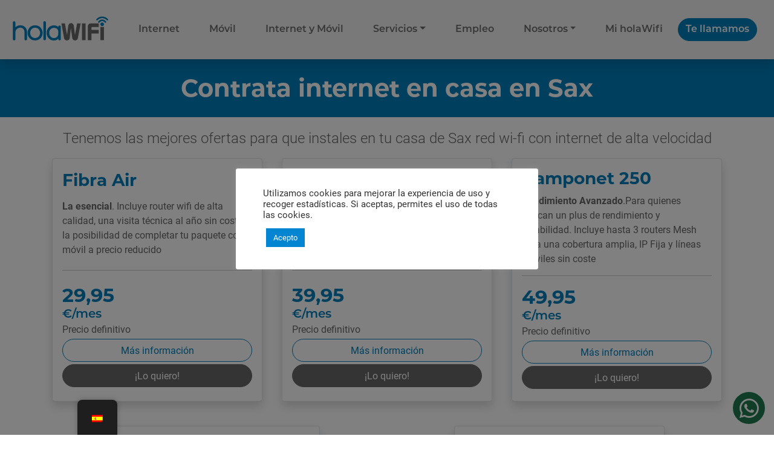

--- FILE ---
content_type: text/html; charset=UTF-8
request_url: https://holawifi.net/ciudades/sax/
body_size: 31010
content:
<!doctype html>
<html lang="es-ES">
<head>
	<meta charset="UTF-8">
	<meta name="viewport" content="width=device-width, initial-scale=1">
	<link rel="profile" href="https://gmpg.org/xfn/11">
	<meta name='robots' content='index, follow, max-image-preview:large, max-snippet:-1, max-video-preview:-1' />
<!-- Etiqueta de Google (gtag.js) modo de consentimiento dataLayer añadido por Site Kit -->
<script id="google_gtagjs-js-consent-mode-data-layer">
window.dataLayer = window.dataLayer || [];function gtag(){dataLayer.push(arguments);}
gtag('consent', 'default', {"ad_personalization":"denied","ad_storage":"denied","ad_user_data":"denied","analytics_storage":"denied","functionality_storage":"denied","security_storage":"denied","personalization_storage":"denied","region":["AT","BE","BG","CH","CY","CZ","DE","DK","EE","ES","FI","FR","GB","GR","HR","HU","IE","IS","IT","LI","LT","LU","LV","MT","NL","NO","PL","PT","RO","SE","SI","SK"],"wait_for_update":500});
window._googlesitekitConsentCategoryMap = {"statistics":["analytics_storage"],"marketing":["ad_storage","ad_user_data","ad_personalization"],"functional":["functionality_storage","security_storage"],"preferences":["personalization_storage"]};
window._googlesitekitConsents = {"ad_personalization":"denied","ad_storage":"denied","ad_user_data":"denied","analytics_storage":"denied","functionality_storage":"denied","security_storage":"denied","personalization_storage":"denied","region":["AT","BE","BG","CH","CY","CZ","DE","DK","EE","ES","FI","FR","GB","GR","HR","HU","IE","IS","IT","LI","LT","LU","LV","MT","NL","NO","PL","PT","RO","SE","SI","SK"],"wait_for_update":500};
</script>
<!-- Fin de la etiqueta Google (gtag.js) modo de consentimiento dataLayer añadido por Site Kit -->

	<!-- This site is optimized with the Yoast SEO plugin v26.7 - https://yoast.com/wordpress/plugins/seo/ -->
	<title>Internet en Sax | holaWifi</title>
	<meta name="description" content="Contrata ya internet en Sax. Encuentra la mejor conexión a Internet con router wifoin." />
	<link rel="canonical" href="https://holawifi.net/ciudades/sax/" />
	<meta property="og:locale" content="es_ES" />
	<meta property="og:type" content="article" />
	<meta property="og:title" content="Internet en Sax | holaWifi" />
	<meta property="og:description" content="Contrata ya internet en Sax. Encuentra la mejor conexión a Internet con router wifoin." />
	<meta property="og:url" content="https://holawifi.net/ciudades/sax/" />
	<meta property="og:site_name" content="holaWifi" />
	<meta property="article:publisher" content="https://www.facebook.com/holawifi/" />
	<meta name="twitter:card" content="summary_large_image" />
	<script type="application/ld+json" class="yoast-schema-graph">{"@context":"https://schema.org","@graph":[{"@type":["WebPage","ItemPage"],"@id":"https://holawifi.net/ciudades/sax/","url":"https://holawifi.net/ciudades/sax/","name":"Internet en Sax | holaWifi","isPartOf":{"@id":"https://holawifi.net/#website"},"datePublished":"2022-02-23T17:11:40+00:00","description":"Contrata ya internet en Sax. Encuentra la mejor conexión a Internet con router wifoin.","breadcrumb":{"@id":"https://holawifi.net/ciudades/sax/#breadcrumb"},"inLanguage":"es","potentialAction":[{"@type":"ReadAction","target":["https://holawifi.net/ciudades/sax/"]}]},{"@type":"BreadcrumbList","@id":"https://holawifi.net/ciudades/sax/#breadcrumb","itemListElement":[{"@type":"ListItem","position":1,"name":"Portada","item":"https://holawifi.net/"},{"@type":"ListItem","position":2,"name":"Ciudades","item":"https://holawifi.net/ciudades/"},{"@type":"ListItem","position":3,"name":"Sax"}]},{"@type":"WebSite","@id":"https://holawifi.net/#website","url":"https://holawifi.net/","name":"holaWifi","description":"Velocidades de fibra, vivas donde vivas","publisher":{"@id":"https://holawifi.net/#organization"},"potentialAction":[{"@type":"SearchAction","target":{"@type":"EntryPoint","urlTemplate":"https://holawifi.net/?s={search_term_string}"},"query-input":{"@type":"PropertyValueSpecification","valueRequired":true,"valueName":"search_term_string"}}],"inLanguage":"es"},{"@type":"Organization","@id":"https://holawifi.net/#organization","name":"holaWifi","url":"https://holawifi.net/","logo":{"@type":"ImageObject","inLanguage":"es","@id":"https://holawifi.net/#/schema/logo/image/","url":"https://holawifi.net/wp-content/uploads/2021/09/cropped-FAVICON_hw.png","contentUrl":"https://holawifi.net/wp-content/uploads/2021/09/cropped-FAVICON_hw.png","width":512,"height":512,"caption":"holaWifi"},"image":{"@id":"https://holawifi.net/#/schema/logo/image/"},"sameAs":["https://www.facebook.com/holawifi/","https://www.instagram.com/holawifi_/","https://es.linkedin.com/company/holawifi"]}]}</script>
	<!-- / Yoast SEO plugin. -->


<link rel='dns-prefetch' href='//maps.googleapis.com' />
<link rel='dns-prefetch' href='//www.googletagmanager.com' />
<link rel="alternate" type="application/rss+xml" title="holaWifi &raquo; Feed" href="https://holawifi.net/feed/" />
<link rel="alternate" type="application/rss+xml" title="holaWifi &raquo; Feed de los comentarios" href="https://holawifi.net/comments/feed/" />
<link rel="alternate" title="oEmbed (JSON)" type="application/json+oembed" href="https://holawifi.net/wp-json/oembed/1.0/embed?url=https%3A%2F%2Fholawifi.net%2Fciudades%2Fsax%2F" />
<link rel="alternate" title="oEmbed (XML)" type="text/xml+oembed" href="https://holawifi.net/wp-json/oembed/1.0/embed?url=https%3A%2F%2Fholawifi.net%2Fciudades%2Fsax%2F&#038;format=xml" />
<style id='wp-img-auto-sizes-contain-inline-css'>
img:is([sizes=auto i],[sizes^="auto," i]){contain-intrinsic-size:3000px 1500px}
/*# sourceURL=wp-img-auto-sizes-contain-inline-css */
</style>
<style id='wp-emoji-styles-inline-css'>

	img.wp-smiley, img.emoji {
		display: inline !important;
		border: none !important;
		box-shadow: none !important;
		height: 1em !important;
		width: 1em !important;
		margin: 0 0.07em !important;
		vertical-align: -0.1em !important;
		background: none !important;
		padding: 0 !important;
	}
/*# sourceURL=wp-emoji-styles-inline-css */
</style>
<link rel='stylesheet' id='wp-block-library-css' href='https://holawifi.net/wp-includes/css/dist/block-library/style.min.css?ver=6.9' media='all' />
<style id='classic-theme-styles-inline-css'>
/*! This file is auto-generated */
.wp-block-button__link{color:#fff;background-color:#32373c;border-radius:9999px;box-shadow:none;text-decoration:none;padding:calc(.667em + 2px) calc(1.333em + 2px);font-size:1.125em}.wp-block-file__button{background:#32373c;color:#fff;text-decoration:none}
/*# sourceURL=/wp-includes/css/classic-themes.min.css */
</style>
<style id='global-styles-inline-css'>
:root{--wp--preset--aspect-ratio--square: 1;--wp--preset--aspect-ratio--4-3: 4/3;--wp--preset--aspect-ratio--3-4: 3/4;--wp--preset--aspect-ratio--3-2: 3/2;--wp--preset--aspect-ratio--2-3: 2/3;--wp--preset--aspect-ratio--16-9: 16/9;--wp--preset--aspect-ratio--9-16: 9/16;--wp--preset--color--black: #000000;--wp--preset--color--cyan-bluish-gray: #abb8c3;--wp--preset--color--white: #ffffff;--wp--preset--color--pale-pink: #f78da7;--wp--preset--color--vivid-red: #cf2e2e;--wp--preset--color--luminous-vivid-orange: #ff6900;--wp--preset--color--luminous-vivid-amber: #fcb900;--wp--preset--color--light-green-cyan: #7bdcb5;--wp--preset--color--vivid-green-cyan: #00d084;--wp--preset--color--pale-cyan-blue: #8ed1fc;--wp--preset--color--vivid-cyan-blue: #0693e3;--wp--preset--color--vivid-purple: #9b51e0;--wp--preset--gradient--vivid-cyan-blue-to-vivid-purple: linear-gradient(135deg,rgb(6,147,227) 0%,rgb(155,81,224) 100%);--wp--preset--gradient--light-green-cyan-to-vivid-green-cyan: linear-gradient(135deg,rgb(122,220,180) 0%,rgb(0,208,130) 100%);--wp--preset--gradient--luminous-vivid-amber-to-luminous-vivid-orange: linear-gradient(135deg,rgb(252,185,0) 0%,rgb(255,105,0) 100%);--wp--preset--gradient--luminous-vivid-orange-to-vivid-red: linear-gradient(135deg,rgb(255,105,0) 0%,rgb(207,46,46) 100%);--wp--preset--gradient--very-light-gray-to-cyan-bluish-gray: linear-gradient(135deg,rgb(238,238,238) 0%,rgb(169,184,195) 100%);--wp--preset--gradient--cool-to-warm-spectrum: linear-gradient(135deg,rgb(74,234,220) 0%,rgb(151,120,209) 20%,rgb(207,42,186) 40%,rgb(238,44,130) 60%,rgb(251,105,98) 80%,rgb(254,248,76) 100%);--wp--preset--gradient--blush-light-purple: linear-gradient(135deg,rgb(255,206,236) 0%,rgb(152,150,240) 100%);--wp--preset--gradient--blush-bordeaux: linear-gradient(135deg,rgb(254,205,165) 0%,rgb(254,45,45) 50%,rgb(107,0,62) 100%);--wp--preset--gradient--luminous-dusk: linear-gradient(135deg,rgb(255,203,112) 0%,rgb(199,81,192) 50%,rgb(65,88,208) 100%);--wp--preset--gradient--pale-ocean: linear-gradient(135deg,rgb(255,245,203) 0%,rgb(182,227,212) 50%,rgb(51,167,181) 100%);--wp--preset--gradient--electric-grass: linear-gradient(135deg,rgb(202,248,128) 0%,rgb(113,206,126) 100%);--wp--preset--gradient--midnight: linear-gradient(135deg,rgb(2,3,129) 0%,rgb(40,116,252) 100%);--wp--preset--font-size--small: 13px;--wp--preset--font-size--medium: 20px;--wp--preset--font-size--large: 36px;--wp--preset--font-size--x-large: 42px;--wp--preset--spacing--20: 0.44rem;--wp--preset--spacing--30: 0.67rem;--wp--preset--spacing--40: 1rem;--wp--preset--spacing--50: 1.5rem;--wp--preset--spacing--60: 2.25rem;--wp--preset--spacing--70: 3.38rem;--wp--preset--spacing--80: 5.06rem;--wp--preset--shadow--natural: 6px 6px 9px rgba(0, 0, 0, 0.2);--wp--preset--shadow--deep: 12px 12px 50px rgba(0, 0, 0, 0.4);--wp--preset--shadow--sharp: 6px 6px 0px rgba(0, 0, 0, 0.2);--wp--preset--shadow--outlined: 6px 6px 0px -3px rgb(255, 255, 255), 6px 6px rgb(0, 0, 0);--wp--preset--shadow--crisp: 6px 6px 0px rgb(0, 0, 0);}:where(.is-layout-flex){gap: 0.5em;}:where(.is-layout-grid){gap: 0.5em;}body .is-layout-flex{display: flex;}.is-layout-flex{flex-wrap: wrap;align-items: center;}.is-layout-flex > :is(*, div){margin: 0;}body .is-layout-grid{display: grid;}.is-layout-grid > :is(*, div){margin: 0;}:where(.wp-block-columns.is-layout-flex){gap: 2em;}:where(.wp-block-columns.is-layout-grid){gap: 2em;}:where(.wp-block-post-template.is-layout-flex){gap: 1.25em;}:where(.wp-block-post-template.is-layout-grid){gap: 1.25em;}.has-black-color{color: var(--wp--preset--color--black) !important;}.has-cyan-bluish-gray-color{color: var(--wp--preset--color--cyan-bluish-gray) !important;}.has-white-color{color: var(--wp--preset--color--white) !important;}.has-pale-pink-color{color: var(--wp--preset--color--pale-pink) !important;}.has-vivid-red-color{color: var(--wp--preset--color--vivid-red) !important;}.has-luminous-vivid-orange-color{color: var(--wp--preset--color--luminous-vivid-orange) !important;}.has-luminous-vivid-amber-color{color: var(--wp--preset--color--luminous-vivid-amber) !important;}.has-light-green-cyan-color{color: var(--wp--preset--color--light-green-cyan) !important;}.has-vivid-green-cyan-color{color: var(--wp--preset--color--vivid-green-cyan) !important;}.has-pale-cyan-blue-color{color: var(--wp--preset--color--pale-cyan-blue) !important;}.has-vivid-cyan-blue-color{color: var(--wp--preset--color--vivid-cyan-blue) !important;}.has-vivid-purple-color{color: var(--wp--preset--color--vivid-purple) !important;}.has-black-background-color{background-color: var(--wp--preset--color--black) !important;}.has-cyan-bluish-gray-background-color{background-color: var(--wp--preset--color--cyan-bluish-gray) !important;}.has-white-background-color{background-color: var(--wp--preset--color--white) !important;}.has-pale-pink-background-color{background-color: var(--wp--preset--color--pale-pink) !important;}.has-vivid-red-background-color{background-color: var(--wp--preset--color--vivid-red) !important;}.has-luminous-vivid-orange-background-color{background-color: var(--wp--preset--color--luminous-vivid-orange) !important;}.has-luminous-vivid-amber-background-color{background-color: var(--wp--preset--color--luminous-vivid-amber) !important;}.has-light-green-cyan-background-color{background-color: var(--wp--preset--color--light-green-cyan) !important;}.has-vivid-green-cyan-background-color{background-color: var(--wp--preset--color--vivid-green-cyan) !important;}.has-pale-cyan-blue-background-color{background-color: var(--wp--preset--color--pale-cyan-blue) !important;}.has-vivid-cyan-blue-background-color{background-color: var(--wp--preset--color--vivid-cyan-blue) !important;}.has-vivid-purple-background-color{background-color: var(--wp--preset--color--vivid-purple) !important;}.has-black-border-color{border-color: var(--wp--preset--color--black) !important;}.has-cyan-bluish-gray-border-color{border-color: var(--wp--preset--color--cyan-bluish-gray) !important;}.has-white-border-color{border-color: var(--wp--preset--color--white) !important;}.has-pale-pink-border-color{border-color: var(--wp--preset--color--pale-pink) !important;}.has-vivid-red-border-color{border-color: var(--wp--preset--color--vivid-red) !important;}.has-luminous-vivid-orange-border-color{border-color: var(--wp--preset--color--luminous-vivid-orange) !important;}.has-luminous-vivid-amber-border-color{border-color: var(--wp--preset--color--luminous-vivid-amber) !important;}.has-light-green-cyan-border-color{border-color: var(--wp--preset--color--light-green-cyan) !important;}.has-vivid-green-cyan-border-color{border-color: var(--wp--preset--color--vivid-green-cyan) !important;}.has-pale-cyan-blue-border-color{border-color: var(--wp--preset--color--pale-cyan-blue) !important;}.has-vivid-cyan-blue-border-color{border-color: var(--wp--preset--color--vivid-cyan-blue) !important;}.has-vivid-purple-border-color{border-color: var(--wp--preset--color--vivid-purple) !important;}.has-vivid-cyan-blue-to-vivid-purple-gradient-background{background: var(--wp--preset--gradient--vivid-cyan-blue-to-vivid-purple) !important;}.has-light-green-cyan-to-vivid-green-cyan-gradient-background{background: var(--wp--preset--gradient--light-green-cyan-to-vivid-green-cyan) !important;}.has-luminous-vivid-amber-to-luminous-vivid-orange-gradient-background{background: var(--wp--preset--gradient--luminous-vivid-amber-to-luminous-vivid-orange) !important;}.has-luminous-vivid-orange-to-vivid-red-gradient-background{background: var(--wp--preset--gradient--luminous-vivid-orange-to-vivid-red) !important;}.has-very-light-gray-to-cyan-bluish-gray-gradient-background{background: var(--wp--preset--gradient--very-light-gray-to-cyan-bluish-gray) !important;}.has-cool-to-warm-spectrum-gradient-background{background: var(--wp--preset--gradient--cool-to-warm-spectrum) !important;}.has-blush-light-purple-gradient-background{background: var(--wp--preset--gradient--blush-light-purple) !important;}.has-blush-bordeaux-gradient-background{background: var(--wp--preset--gradient--blush-bordeaux) !important;}.has-luminous-dusk-gradient-background{background: var(--wp--preset--gradient--luminous-dusk) !important;}.has-pale-ocean-gradient-background{background: var(--wp--preset--gradient--pale-ocean) !important;}.has-electric-grass-gradient-background{background: var(--wp--preset--gradient--electric-grass) !important;}.has-midnight-gradient-background{background: var(--wp--preset--gradient--midnight) !important;}.has-small-font-size{font-size: var(--wp--preset--font-size--small) !important;}.has-medium-font-size{font-size: var(--wp--preset--font-size--medium) !important;}.has-large-font-size{font-size: var(--wp--preset--font-size--large) !important;}.has-x-large-font-size{font-size: var(--wp--preset--font-size--x-large) !important;}
:where(.wp-block-post-template.is-layout-flex){gap: 1.25em;}:where(.wp-block-post-template.is-layout-grid){gap: 1.25em;}
:where(.wp-block-term-template.is-layout-flex){gap: 1.25em;}:where(.wp-block-term-template.is-layout-grid){gap: 1.25em;}
:where(.wp-block-columns.is-layout-flex){gap: 2em;}:where(.wp-block-columns.is-layout-grid){gap: 2em;}
:root :where(.wp-block-pullquote){font-size: 1.5em;line-height: 1.6;}
/*# sourceURL=global-styles-inline-css */
</style>
<link rel='stylesheet' id='contact-form-7-css' href='https://holawifi.net/wp-content/plugins/contact-form-7/includes/css/styles.css?ver=6.1.4' media='all' />
<link rel='stylesheet' id='cookie-law-info-css' href='https://holawifi.net/wp-content/plugins/cookie-law-info/legacy/public/css/cookie-law-info-public.css?ver=3.3.9.1' media='all' />
<link rel='stylesheet' id='cookie-law-info-gdpr-css' href='https://holawifi.net/wp-content/plugins/cookie-law-info/legacy/public/css/cookie-law-info-gdpr.css?ver=3.3.9.1' media='all' />
<link rel='stylesheet' id='trp-floater-language-switcher-style-css' href='https://holawifi.net/wp-content/plugins/translatepress-multilingual/assets/css/trp-floater-language-switcher.css?ver=3.0.7' media='all' />
<link rel='stylesheet' id='trp-language-switcher-style-css' href='https://holawifi.net/wp-content/plugins/translatepress-multilingual/assets/css/trp-language-switcher.css?ver=3.0.7' media='all' />
<link rel='stylesheet' id='trp-popup-style-css' href='https://holawifi.net/wp-content/plugins/translatepress-developer/add-ons-pro/automatic-language-detection/assets/css/trp-popup.css?ver=6.9' media='all' />
<link rel='stylesheet' id='megafibra-style-css' href='https://holawifi.net/wp-content/themes/holawifi/style.css?ver=1.0.1' media='all' />
<link rel='stylesheet' id='elementor-frontend-css' href='https://holawifi.net/wp-content/uploads/elementor/css/custom-frontend.min.css?ver=1768902736' media='all' />
<link rel='stylesheet' id='eael-general-css' href='https://holawifi.net/wp-content/plugins/essential-addons-for-elementor-lite/assets/front-end/css/view/general.min.css?ver=6.5.7' media='all' />
<script src="https://maps.googleapis.com/maps/api/js?v=3.exp&amp;key=AIzaSyBW8KeZqvRB1XPabzpqkVmX2Z85qGqimDg&amp;ver=6.9" id="aa_js_googlemaps_script-js"></script>
<script src="https://holawifi.net/wp-includes/js/jquery/jquery.min.js?ver=3.7.1" id="jquery-core-js"></script>
<script src="https://holawifi.net/wp-includes/js/jquery/jquery-migrate.min.js?ver=3.4.1" id="jquery-migrate-js"></script>
<script id="cookie-law-info-js-extra">
var Cli_Data = {"nn_cookie_ids":[],"cookielist":[],"non_necessary_cookies":[],"ccpaEnabled":"","ccpaRegionBased":"","ccpaBarEnabled":"","strictlyEnabled":["necessary","obligatoire"],"ccpaType":"gdpr","js_blocking":"1","custom_integration":"","triggerDomRefresh":"","secure_cookies":""};
var cli_cookiebar_settings = {"animate_speed_hide":"500","animate_speed_show":"500","background":"#FFF","border":"#b1a6a6c2","border_on":"","button_1_button_colour":"#0485d1","button_1_button_hover":"#036aa7","button_1_link_colour":"#fff","button_1_as_button":"1","button_1_new_win":"","button_2_button_colour":"#333","button_2_button_hover":"#292929","button_2_link_colour":"#444","button_2_as_button":"","button_2_hidebar":"","button_3_button_colour":"#3566bb","button_3_button_hover":"#2a5296","button_3_link_colour":"#fff","button_3_as_button":"1","button_3_new_win":"","button_4_button_colour":"#000","button_4_button_hover":"#000000","button_4_link_colour":"#333333","button_4_as_button":"","button_7_button_colour":"#61a229","button_7_button_hover":"#4e8221","button_7_link_colour":"#fff","button_7_as_button":"1","button_7_new_win":"","font_family":"inherit","header_fix":"","notify_animate_hide":"1","notify_animate_show":"","notify_div_id":"#cookie-law-info-bar","notify_position_horizontal":"right","notify_position_vertical":"bottom","scroll_close":"","scroll_close_reload":"","accept_close_reload":"","reject_close_reload":"","showagain_tab":"","showagain_background":"#fff","showagain_border":"#000","showagain_div_id":"#cookie-law-info-again","showagain_x_position":"100px","text":"#333333","show_once_yn":"","show_once":"10000","logging_on":"","as_popup":"","popup_overlay":"1","bar_heading_text":"","cookie_bar_as":"popup","popup_showagain_position":"bottom-right","widget_position":"left"};
var log_object = {"ajax_url":"https://holawifi.net/wp-admin/admin-ajax.php"};
//# sourceURL=cookie-law-info-js-extra
</script>
<script src="https://holawifi.net/wp-content/plugins/cookie-law-info/legacy/public/js/cookie-law-info-public.js?ver=3.3.9.1" id="cookie-law-info-js"></script>
<script id="trp-language-cookie-js-extra">
var trp_language_cookie_data = {"abs_home":"https://holawifi.net","url_slugs":{"es_ES":"es","en_GB":"en","fr_FR":"fr"},"cookie_name":"trp_language","cookie_age":"30","cookie_path":"/","default_language":"es_ES","publish_languages":["es_ES","en_GB","fr_FR"],"trp_ald_ajax_url":"https://holawifi.net/wp-content/plugins/translatepress-developer/add-ons-pro/automatic-language-detection/includes/trp-ald-ajax.php","detection_method":"browser-ip","popup_option":"popup","popup_type":"normal_popup","popup_textarea":"We've detected you might be speaking a different language. Do you want to change to:","popup_textarea_change_button":"Change Language","popup_textarea_close_button":"Close and do not switch language","iso_codes":{"es_ES":"es","en_GB":"en","fr_FR":"fr","en_US":"en"},"language_urls":{"es_ES":"https://holawifi.net/ciudades/sax/","en_GB":"https://holawifi.net/en/cities/sax/","fr_FR":"https://holawifi.net/fr/villes/saxo/"},"english_name":{"es_ES":"Spanish","en_GB":"English","fr_FR":"French"},"is_iphone_user_check":""};
//# sourceURL=trp-language-cookie-js-extra
</script>
<script src="https://holawifi.net/wp-content/plugins/translatepress-developer/add-ons-pro/automatic-language-detection/assets/js/trp-language-cookie.js?ver=1.1.1" id="trp-language-cookie-js"></script>

<!-- Fragmento de código de la etiqueta de Google (gtag.js) añadida por Site Kit -->
<!-- Fragmento de código de Google Ads añadido por Site Kit -->
<script src="https://www.googletagmanager.com/gtag/js?id=AW-16712559935" id="google_gtagjs-js" async></script>
<script id="google_gtagjs-js-after">
window.dataLayer = window.dataLayer || [];function gtag(){dataLayer.push(arguments);}
gtag("js", new Date());
gtag("set", "developer_id.dZTNiMT", true);
gtag("config", "AW-16712559935");
 window._googlesitekit = window._googlesitekit || {}; window._googlesitekit.throttledEvents = []; window._googlesitekit.gtagEvent = (name, data) => { var key = JSON.stringify( { name, data } ); if ( !! window._googlesitekit.throttledEvents[ key ] ) { return; } window._googlesitekit.throttledEvents[ key ] = true; setTimeout( () => { delete window._googlesitekit.throttledEvents[ key ]; }, 5 ); gtag( "event", name, { ...data, event_source: "site-kit" } ); }; 
//# sourceURL=google_gtagjs-js-after
</script>
<link rel="https://api.w.org/" href="https://holawifi.net/wp-json/" /><link rel="EditURI" type="application/rsd+xml" title="RSD" href="https://holawifi.net/xmlrpc.php?rsd" />
<meta name="generator" content="WordPress 6.9" />
<link rel='shortlink' href='https://holawifi.net/?p=582' />
<meta name="generator" content="Site Kit by Google 1.170.0" /><!-- Google Tag Manager -->
<script>(function(w,d,s,l,i){w[l]=w[l]||[];w[l].push({'gtm.start':
new Date().getTime(),event:'gtm.js'});var f=d.getElementsByTagName(s)[0],
j=d.createElement(s),dl=l!='dataLayer'?'&l='+l:'';j.async=true;j.src=
'https://www.googletagmanager.com/gtm.js?id='+i+dl;f.parentNode.insertBefore(j,f);
})(window,document,'script','dataLayer','GTM-NTGHNDXZ');</script>
<!-- End Google Tag Manager --><meta name="ti-site-data" content="[base64]" /><link rel="alternate" hreflang="es-ES" href="https://holawifi.net/ciudades/sax/"/>
<link rel="alternate" hreflang="en-GB" href="https://holawifi.net/en/cities/sax/"/>
<link rel="alternate" hreflang="fr-FR" href="https://holawifi.net/fr/villes/saxo/"/>
<link rel="alternate" hreflang="es" href="https://holawifi.net/ciudades/sax/"/>
<link rel="alternate" hreflang="en" href="https://holawifi.net/en/cities/sax/"/>
<link rel="alternate" hreflang="fr" href="https://holawifi.net/fr/villes/saxo/"/>
<meta name="generator" content="Elementor 3.34.1; features: e_font_icon_svg, additional_custom_breakpoints; settings: css_print_method-external, google_font-enabled, font_display-auto">
<style>.recentcomments a{display:inline !important;padding:0 !important;margin:0 !important;}</style>			<style>
				.e-con.e-parent:nth-of-type(n+4):not(.e-lazyloaded):not(.e-no-lazyload),
				.e-con.e-parent:nth-of-type(n+4):not(.e-lazyloaded):not(.e-no-lazyload) * {
					background-image: none !important;
				}
				@media screen and (max-height: 1024px) {
					.e-con.e-parent:nth-of-type(n+3):not(.e-lazyloaded):not(.e-no-lazyload),
					.e-con.e-parent:nth-of-type(n+3):not(.e-lazyloaded):not(.e-no-lazyload) * {
						background-image: none !important;
					}
				}
				@media screen and (max-height: 640px) {
					.e-con.e-parent:nth-of-type(n+2):not(.e-lazyloaded):not(.e-no-lazyload),
					.e-con.e-parent:nth-of-type(n+2):not(.e-lazyloaded):not(.e-no-lazyload) * {
						background-image: none !important;
					}
				}
			</style>
			
<!-- Fragmento de código de Google Tag Manager añadido por Site Kit -->
<script>
			( function( w, d, s, l, i ) {
				w[l] = w[l] || [];
				w[l].push( {'gtm.start': new Date().getTime(), event: 'gtm.js'} );
				var f = d.getElementsByTagName( s )[0],
					j = d.createElement( s ), dl = l != 'dataLayer' ? '&l=' + l : '';
				j.async = true;
				j.src = 'https://www.googletagmanager.com/gtm.js?id=' + i + dl;
				f.parentNode.insertBefore( j, f );
			} )( window, document, 'script', 'dataLayer', 'GTM-NTGHNDXZ' );
			
</script>

<!-- Final del fragmento de código de Google Tag Manager añadido por Site Kit -->
<link rel="icon" href="https://holawifi.net/wp-content/uploads/2024/10/favicon-logo-holawifi-2024-80x80.png" sizes="32x32" />
<link rel="icon" href="https://holawifi.net/wp-content/uploads/2024/10/favicon-logo-holawifi-2024-300x300.png" sizes="192x192" />
<link rel="apple-touch-icon" href="https://holawifi.net/wp-content/uploads/2024/10/favicon-logo-holawifi-2024-300x300.png" />
<meta name="msapplication-TileImage" content="https://holawifi.net/wp-content/uploads/2024/10/favicon-logo-holawifi-2024-300x300.png" />
		<style id="wp-custom-css">
			/*FORMULARIO RESERVAS HOLAVIVIENDA*/

.reserva-holavivienda {
  max-width: 80%;
  margin: 20px auto;
  padding: 20px;
  background: rgba(205, 218, 188, 50%);
  border: 1px solid green;
  border-radius: 10px;
  font-family: Arial, sans-serif;
  display: flex;
  flex-wrap: wrap;
  gap: 15px; 
}

.reserva-holavivienda label {
  display: flex;
  flex-direction: column;
  flex: 1 1 calc(50% - 15px); 
  font-size: 14px;
  font-weight: bold;
}

.reserva-holavivienda input,
.reserva-holavivienda select,
.reserva-holavivienda input[type="file"] {
  padding: 10px;
  border: 1px solid #ccc;
  font-size: 14px;
  width: 100%; 
	
}

.reserva-holavivienda input:focus,
.reserva-holavivienda select:focus {
  border-color: #007bff;
  box-shadow: 0 0 5px green;
}

.reserva-holavivienda input[type="submit"] {
  padding: 12px;
  color: #fff;
  border: none;
  font-size: 16px;
  cursor: pointer;
  text-align: center;
}

.reserva-holavivienda input[type="submit"]:hover {
  background: #0056b3;
}

.reserva-holavivienda input[type="checkbox"] {
	width:auto;
}

#check-formulario-holavivienda label{
	display:block;
	width:100%;
	background-color:gray;
}

label:has(.check-f-holavivienda){
	display:block
}

/* Pasa a una sola columna en pantallas pequeñas */
@media (max-width: 600px) {
  .reserva-holavivienda label {
    flex: 1 1 100%; 
  }
}

/*BOTONES TARJETA*/

.card-body{
	position:relative;
	display:flex;
	flex-direction:column;
	justify-content:space-around;
}

/* TEXTO PRECIO ESPECIAL EN TARJETA MOVIL*/

.precio{
	cursor:default;
}

.precio-especial{
	display:flex;
	flex-direction:column;
	align-items:center;
	justify-content:center;
	position:absolute;
	right:0;
	top:0;
	margin-right:20px;
	background-color:#007db9;
	border-radius: 0 0 7px 7px;
	cursor:default;
}

.precio-especial-tarifa{
	margin-top:5px;
	color:whitesmoke;
}

.precio-tarifa{
	font-size:40px;
	line-height:1;
}

.precio-especial-periodicidad{
	font-size:15px;
}

.precio-especial-descripcion{
	display:flex;
	justify-content:center;
	align-items:center;
	width:90%;
	color:whitesmoke;
}

.precio-especial-descripcion span{
	text-align:center;
  font-size:10px;
}

/*TEXTO PRECIO ESPECIAL EN PAGINA */

.precio-especial-page{
	display:flex;
	justify-content:center;
	align-items:center;
	width:100%;
	max-height:10vh;
	border-radius:10px;
	margin-bottom:20px;
	background-color:#007db9;
	cursor:default;
}

.precio-especial-tarifa-page{
	display:flex;
	align-items:center;
	color:whitesmoke;
}

.precio-tarifa-page{
	font-size:40px;
	margin-right:5px;
}

.precio-especial-descripcion-page span{
  font-size:15px;
	color:whitesmoke;
}

/* CONTAINER CONTRATAR */

.col-lg-2{
	width:auto;
}


.container-contratar{
	display:flex;
	flex-direction:column;
	width:50%;
	padding:10px;
	border:solid 2px #007db9;
	border-radius:20px;
}

.precio-contratar{
	display:flex;
	justify-content:space-around;
	align-items:center;
}

/*.euros-mes{
	display:flex;
	width:150px;
}*/

.boton-contratar a{
	all:unset;
	display:flex;
	justify-content:center;
	align-items:center;
	width:150px;
	height:50px;
	background-color:#007db9;
	color:whitesmoke;
	cursor:pointer;
}

.boton-contratar a:hover{
	background-color:whitesmoke;
	color:#007db9;
	border:1px solid #007db9;
}


@media (max-width: 1400px) {
  .precio-especial {
		display:flex;
		flex-direction:column;
		align-items:center;
		position:static;
		width:100%;
		background-color:#007db9;
		border-radius:10px;
		margin-bottom:20px;
  }
	
	.precio-especial-tarifa{
		display:flex;
		align-items:center;
	}
	
	.precio-tarifa{
		margin-right:5px;
		line-height:1;
	}
	
	.precio-especial-page{
		width:100%;
	}
	
	.container-contratar{
		width:100%;
	}
}

@media (max-width:600px){
	.precio-contratar{
		flex-direction:column;
	}
	.precio-tarifa-page{
		font-size:30px;
	}
	.precio-especial-descripcion-page span{
		font-size:10px;
	}
	.precio-contratar{
		flex-direction:column;
	}
	.boton-contratar a{
		width:100px;
		height:20px;
	}
}

/* VENTANA EMERGENTE WHATSAPP */

#whatsapp-options{
	position:fixed; 
	bottom:80px; 
	right:20px;
}

.container-whatsapp{
	display:flex;
	flex-direction:column;
	border:2.5px solid #f9b233;
	border-radius:20px;
	align-items:center;
	background-color:#007db9;
	padding:30px;
}

.container-whatsapp-title{
	display:flex;
	justify-content:center;
	align-items:center;
	width:100%;
}

.container-whatsapp h4{
	color:whitesmoke;
}

.close-w{
	position:absolute;
	top:0;
	right:0;
	margin:10px;
	border:none;
	background-color:transparent;
	color:#f9b233;
	font-size:20px;
}

.btns-whatsapp{
	display:flex;
	justify-content:center;
	width:100%;
}

.btn-whatsapp-t,.btn-whatsapp-c{
	border:none;
	border-radius:7px;
	border:solid 2px #f9b233;
	margin:5px;
	color:whitesmoke;
	background-color:transparent;
}

@media (max-width: 600px) {
	#whatsapp-options{
		width:95%;
		right:2%;
	}
  .container-whatsapp{
	padding:20px;
  }
	.btns-whatsapp{
		flex-direction:column;
	}
	.btn-whatsapp-t{
		margin-bottom:7px
	}
}

/*BANNER CANFALI*/
/*BANNER CANFALI*/
.banner-canfali{
	display:flex;
	justify-content:center;
	text-align:center;
	width:100%;
	background-color:#f8f9fa;
	margin-top:10px;
	margin-bottom:10px;
}

.banner-lg{
	width:35%;
	margin:10px;
}

.banner-lg img{
	width:100%;
	border-radius:10px;
	margin-top:10px;
}
.banner-canfali-sm{
 display:none;
}

@media (max-width: 1000px) {
	.banner-canfali{
		flex-direction:column;
		align-items:center;
	}
	.banner-lg{
		width:80%;
	}
	.banner-canfali-sm{
	}
}

@media (max-width: 600px) {
	.banner-canfali{
		flex-direction:column;
		align-items:center;
	}
	.banner-lg{
		width:95%;
		margin:0;
	}
}

/* FORMULARIO CONTRATACION */

.contratacion-form{
	border:solid 2px #007db9;
	padding:2%;
	border-radius:20px;
}
.contratacion-opcion{
	margin-bottom:20px;
}

/* COBERTURA ORANGE-VODAFONE-MOVISTAR */
.cobertura-img{
	margin-top:10px;
	width:40px;
	border-radius:5px;
}

.t-naranja{
	border-left:solid #ff7900 5px;
}


.t-roja{
	border-left:solid #ee3023 5px;
}

.t-azul{
	border-left:solid #009EF7 5px;
}

@media (max-width: 1050px) {
.cobertura-img{
	width:30px;
}
}

/*TARIFA REGULADORA INCLUIDA*/
.t-reguladora-inc{
	color:#007db9;
	font-weight:bold;
}

.losbotones{
	width:100%
}

/*AÑADIR LINEA MOVIL*/
.container-añadirlineamovil{
	display:flex;
	justify-content:center;
}
.añadir-linea-movil{
	width:99%;
	text-align:center;
	background-color:#007db9;
	color:white;
	border-radius:10px;
	padding:10px;
	font-size:15px
}
.añadir-linea-movil span{
	color:white;
	font-size:14px;
	font-weight:800;
}


/*NUESTRA FIBRA*/

.antenas-routers{
	display:flex;
	justify-content:center;
	align-items:center;
	background-color:#007db9;
	width:100%;
	height:30vh;
}

.antenas-routers-enlace{
	display:flex;
	flex-direction:column;
	align-items:center;
	justify-content:center;
	width:60%;
	height:60%;
	border-radius:30px;
	border:2px solid #004988 ;
	background:whitesmoke;
	text-decoration:none;
	cursor:pointer;
	box-shadow: 15px 15px #005278;
	transition: transform 0.2s ease-in-out;
}

.antenas-routers-enlace:hover {
	transform: scale(1.03);
}

.antenas-routers-enlace hr{
	width:40%;
	margin:0;
}
.antenas-routers-enlace p:nth-of-type(1){
	text-align:center;
	font-size:28px;
	font-weight:bold;
	width:90%;
	color:#007db9;
	margin-bottom:0;
}
.antenas-routers-enlace p{
	text-align:center;
	font-size:20px;
	font-weight:400;
	width:100%;
	color:#007db9;
	margin-bottom:0;
	margin-top:5px;
}

@media (max-width:1200px){
	.antenas-routers{
	height:30vh;
}
.antenas-routers-enlace{
	width:80%;
	height:20vh;
}
.antenas-routers-enlace p:nth-of-type(1){
	text-align:center;
	font-size:20px;
	font-weight:bold;
	width:90%;
	color:#007db9;
	margin-bottom:0;
}
	.antenas-routers-enlace p{
	font-size:15px;
}
}


@media (max-width:650px){
	.antenas-routers{
	height:50vh;
}
.antenas-routers-enlace{
	width:80%;
	height:40vh;
}
.antenas-routers-enlace p:nth-of-type(1){
	text-align:center;
	font-size:15px;
	font-weight:bold;
	width:100%;
	color:#007db9;
	margin-bottom:0;
}
	.antenas-routers-enlace p{
	font-size:13px;
}
}

/*RESEÑA GOOGLE*/
.resenas-container{
	display:flex;
	justify-content:center;
	align-items:center;
	width:100%;
  margin-top:70px;
	margin-bottom:100px;
}
.resenas{
 width:85vw;
}





		</style>
			<link rel="stylesheet" href="https://use.typekit.net/row2qcg.css">
	<meta name="theme-color" content="#007DB9">
	
		
		<!-- Matomo -->
	<script>
	  var _paq = window._paq = window._paq || [];
	  /* tracker methods like "setCustomDimension" should be called before "trackPageView" */
	  _paq.push(['trackPageView']);
	  _paq.push(['enableLinkTracking']);
	  (function() {
		var u="//estadisticas.mediasector.es/";
		_paq.push(['setTrackerUrl', u+'matomo.php']);
		_paq.push(['setSiteId', '4']);
		var d=document, g=d.createElement('script'), s=d.getElementsByTagName('script')[0];
		g.async=true; g.src=u+'matomo.js'; s.parentNode.insertBefore(g,s);
	  })();
	</script>
	<!-- End Matomo Code -->
	
    <!-- Google tag (gtag.js) -->
   <script async src="https://www.googletagmanager.com/gtag/js?id=G-LNN8RS195L"></script>
   <script>
      window.dataLayer = window.dataLayer || [];
      function gtag(){dataLayer.push(arguments);}
      gtag('js', new Date());

      gtag('config', 'G-LNN8RS195L');
   </script>
	
	<!-- Google tag (gtag.js) -->
	<script async src="https://www.googletagmanager.com/gtag/js?id=G-Z4ZMFSD22M"></script>
	<script>
  gtag('event', 'conversion', {
      'send_to': 'AW-16712559935/fffHCPjBzLIaEL_alaE-',
      'value': 1.0,
      'currency': 'EUR'
  });
</script>
	<script>
	  window.dataLayer = window.dataLayer || [];
	  function gtag(){dataLayer.push(arguments);}
	  gtag('js', new Date());
	
	  gtag('config', 'G-Z4ZMFSD22M');
	</script>
	
	<script type="text/javascript">
		(function(c,l,a,r,i,t,y){
			c[a]=c[a]||function(){(c[a].q=c[a].q||[]).push(arguments)};
			t=l.createElement(r);t.async=1;t.src="https://www.clarity.ms/tag/"+i;
			y=l.getElementsByTagName(r)[0];y.parentNode.insertBefore(t,y);
		})(window, document, "clarity", "script", "ffrybfwr4l");
	</script>
	
	<meta name="facebook-domain-verification" content="ixulxjrq4h4gzwyrwl8urnshod5748" />
	

		
</head>

<body class="wp-singular ciudades-template-default single single-ciudades postid-582 wp-custom-logo wp-theme-holawifi translatepress-es_ES elementor-default elementor-kit-1045">

<div id="page" class="site m-0 p-0">

	<header class="sticky-top shadow" id="masthead">

	<nav class="navbar navbar-expand-xl navbar-light tk-montserrat fs-6">
	    <div class="container-fluid">
	        <a class="navbar-brand px-2" href="/">
		        
		        <svg class="logotipo" viewBox="0 0 595 268" xmlns="http://www.w3.org/2000/svg" xmlns:xlink="http://www.w3.org/1999/xlink">
				    <g id="Agrupar">
				        <g id="g1">
				            <g id="g2">
				                <path id="Trazado" fill="#676767" stroke="none" d="M 303.200012 95.899994 L 324.799988 95.899994 L 338 167.299988 L 345.299988 110.899994 C 345.899994 106.199997 347.700012 102.199997 350.700012 99 C 353.700012 95.800003 357.5 94.199997 362.100006 94.199997 C 364.299988 94.199997 366.5 94.599991 368.700012 95.5 C 374.899994 97.800003 378.5 102.899994 379.5 110.699997 L 386.600006 166.799988 L 399.899994 95.800003 L 421.5 95.800003 L 404.799988 185.899994 C 403.399994 193.200012 399.399994 197.799988 392.700012 199.899994 C 390.799988 200.5 389 200.799988 387.200012 200.799988 C 382.799988 200.799988 379 199.399994 375.799988 196.600006 C 372.600006 193.799988 370.700012 190.200012 370.100006 185.899994 L 361.399994 124.599991 L 354.5 185.899994 C 354 190.200012 352.100006 193.799988 348.799988 196.600006 C 345.5 199.399994 341.600006 200.799988 337.200012 200.799988 C 335.399994 200.799988 333.600006 200.5 331.700012 199.899994 C 324.899994 197.700012 320.899994 193.100006 319.600006 185.899994 L 303.200012 95.899994 Z"/>
				                <path id="path1" fill="#676767" stroke="none" d="M 429.799988 199.100006 L 429.799988 95.899994 L 451.899994 95.899994 L 451.899994 199.100006 L 429.799988 199.100006 Z"/>
				                <path id="path2" fill="#676767" stroke="none" d="M 465.5 117 C 465.5 106.300003 469.399994 99.699997 477.200012 97.099991 C 479.600006 96.300003 483.399994 95.899994 488.799988 95.899994 L 532.700012 95.899994 L 532.700012 118.199997 L 495.299988 118.199997 C 490.899994 118.199997 488.399994 119.899994 487.799988 123.199997 C 487.700012 123.5 487.700012 123.899994 487.700012 124.5 L 487.700012 136.099991 L 532.799988 136.099991 L 532.799988 158.399994 L 487.700012 158.399994 L 487.700012 199.100006 L 465.600006 199.100006 L 465.600006 117 Z"/>
				                <path id="path3" fill="#676767" stroke="none" d="M 543 199.100006 L 543 117.699997 L 565.099976 117.699997 L 565.099976 199.100006 L 543 199.100006 Z"/>
				            </g>
				        </g>
				        <g id="g3">
				            <path id="path4" fill="#007DB9" stroke="none" d="M 565.099976 101.399994 C 565.099976 107.5 560.200012 112.5 554 112.5 C 547.900024 112.5 542.900024 107.599991 542.900024 101.399994 C 542.900024 95.199997 547.799988 90.300003 554 90.300003 C 560.099976 90.300003 565.099976 95.300003 565.099976 101.399994 L 565.099976 101.399994 Z"/>
				            <g id="g4">
				                <path id="path5" fill="#007DB9" stroke="none" d="M 554 71.899994 C 544.5 71.899994 535.5 76.5 530 84.300003 C 528.400024 86.5 528.900024 89.599991 531.099976 91.099991 C 533.299988 92.699997 536.400024 92.199997 538 90 C 541.700012 84.800003 547.700012 81.800003 554 81.800003 C 560.299988 81.800003 566.299988 84.899994 570 90 C 571 91.300003 572.5 92.099991 574 92.099991 C 575 92.099991 576 91.800003 576.799988 91.199997 C 579 89.599991 579.5 86.599991 577.900024 84.399994 C 572.5 76.599991 563.5 71.899994 554 71.899994 L 554 71.899994 Z"/>
				                <path id="path6" fill="#007DB9" stroke="none" d="M 589.700012 69.399994 C 580.599976 59.300003 567.599976 53.5 554.099976 53.5 C 540.599976 53.5 527.599976 59.300003 518.5 69.399994 C 516.700012 71.399994 516.900024 74.5 518.900024 76.300003 C 519.799988 77.099991 521 77.599991 522.200012 77.599991 C 523.599976 77.599991 524.900024 77 525.900024 76 C 533.099976 68 543.400024 63.399994 554.200012 63.399994 C 565 63.399994 575.299988 68 582.5 76 C 584.299988 78 587.400024 78.199997 589.400024 76.399994 C 591.299988 74.5 591.5 71.399994 589.700012 69.399994 L 589.700012 69.399994 Z"/>
				            </g>
				        </g>
				        <g id="g5">
				            <path id="path7" fill="#007DB9" stroke="none" d="M 20.4 120.5 C 22.299999 118.099991 24.4 116.199997 26.700001 114.599991 C 32 110.800003 38 108.800003 44.5 107.899994 C 52.599998 106.800003 60.400002 107.5 67.900002 110.800003 C 81.300003 116.599991 89 126.699997 91.199997 141.100006 C 91.5 143 91.599998 144.899994 91.599998 146.700012 C 91.599998 162 91.599998 177.299988 91.599998 192.600006 C 91.599998 196.700012 89.099998 199.700012 85.300003 200.100006 C 80.5 200.600006 77 198.399994 76.099998 194.100006 C 76 193.5 76 192.899994 76 192.299988 C 76 177.399994 76 162.600006 76 147.700012 C 76 143.600006 75.300003 139.599991 73.400002 136 C 68.699997 127.099991 61.299999 122.5 51.200001 122.199997 C 44.400002 122 38.200001 123.899994 32.5 127.699997 C 24.6 133.099991 20.5 140.600006 20.4 150.200012 C 20.4 164.299988 20.4 178.399994 20.4 192.5 C 20.4 196.600006 17.799999 199.600006 14 200 C 9.1 200.5 5.6 198.299988 4.7 194.200012 C 4.5 193.399994 4.5 192.600006 4.5 191.799988 C 4.5 158 4.5 124.300003 4.5 90.5 C 4.5 84.5 9.4 82.5 13.2 82.899994 C 14.5 83 15.7 83.300003 16.9 84 C 19.200001 85.300003 20.4 87.300003 20.4 89.899994 C 20.4 99.599991 20.4 109.399994 20.4 119.099991 C 20.4 119.599991 20.4 119.899994 20.4 120.5 Z"/>
				            <path id="path8" fill="#007DB9" stroke="none" d="M 207.800003 141.100006 C 207.800003 158.100006 207.800003 175.100006 207.800003 192.100006 C 207.800003 196.299988 204.600006 199.600006 200.5 199.700012 C 195.899994 199.899994 192.5 197 192.100006 192.700012 C 192.100006 192.299988 192.100006 191.899994 192.100006 191.5 C 192.100006 157.799988 192.100006 124.199997 192.100006 90.5 C 192.100006 86.5 193.899994 83.800003 197.399994 82.699997 C 202.100006 81.199997 206.899994 83.899994 207.699997 88.5 C 207.800003 89 207.800003 89.5 207.800003 89.899994 C 207.800003 107.099991 207.800003 124.099991 207.800003 141.100006 Z"/>
				            <path id="path9" fill="#007DB9" stroke="none" d="M 284.100006 189.700012 C 282.799988 191 281.799988 192.100006 280.600006 193.100006 C 273.100006 199.100006 264.600006 201.899994 255 201.200012 C 248.300003 200.799988 241.899994 199.200012 236 195.899994 C 224 189.100006 216.600006 178.799988 213.699997 165.299988 C 211.5 154.899994 212.100006 144.600006 216.199997 134.699997 C 221.100006 123 229.600006 115 241.5 110.699997 C 243.800003 109.899994 246 109.099991 248.5 108.800003 C 256.5 107.800003 264.399994 107.800003 272.100006 110.5 C 276.399994 112 280.299988 114.300003 283.399994 117.699997 C 283.5 117.800003 283.600006 118 283.899994 118 C 283.899994 117.199997 284 116.399994 284.100006 115.699997 C 284.700012 111.300003 288 108.599991 292.399994 109 C 296.899994 109.399994 299.799988 112.399994 299.799988 117 C 299.799988 142.200012 299.799988 167.5 299.799988 192.700012 C 299.799988 196.200012 297.799988 198.899994 294.700012 199.899994 C 291.200012 201 287.399994 200 285.5 197.299988 C 284.399994 195.799988 284.100006 194.100006 284.100006 192.299988 C 284.100006 191.399994 284.100006 190.600006 284.100006 189.700012 Z M 283.899994 144 C 282.899994 136.099991 279.100006 130 271.899994 126.399994 C 262.899994 122 253.800003 121.899994 244.699997 126.099991 C 237.399994 129.5 232.399994 135 230 142.700012 C 227.699997 150.299988 227.699997 158 230.199997 165.700012 C 232.199997 171.799988 235.800003 177 241 180.700012 C 247.899994 185.600006 255.5 187.399994 263.899994 185.600006 C 274.899994 183.299988 282.600006 174.899994 283.799988 163.700012 C 284.200012 160.399994 283.899994 157.200012 284 154 C 284 150.600006 284.299988 147.299988 283.899994 144 Z"/>
				            <path id="path10" fill="#007DB9" stroke="none" d="M 141.5 200.799988 C 130.5 200.700012 120.5 197.700012 112 190.600006 C 103.300003 183.399994 98 174.200012 96.099998 163 C 94.199997 152.299988 95.599998 142 100.400002 132.299988 C 107.300003 118.599991 118.400002 110.300003 133.699997 108.099991 C 142.5 106.800003 151.300003 107.399994 159.600006 110.899994 C 173.399994 116.699997 182.100006 127 186 141.299988 C 189.199997 153 188.399994 164.600006 183 175.600006 C 176.5 188.799988 166 196.799988 151.600006 199.799988 C 150.100006 200.100006 148.5 200.399994 147 200.5 C 145.100006 200.799988 143.300003 200.799988 141.5 200.799988 Z M 169.699997 141.399994 C 166.800003 133.899994 161.899994 128.199997 154.300003 125 C 148.399994 122.5 142.199997 121.899994 135.800003 123 C 127.800003 124.300003 121.300003 128.199997 116.800003 135 C 111.5 143 110.099998 151.799988 111.699997 161.100006 C 114.699997 178.5 131.699997 189.5 148.699997 185.100006 C 156 183.200012 162.100006 179.5 166.399994 173.200012 C 170.199997 167.700012 172 161.5 172 154.700012 C 172.100006 150.100006 171.300003 145.600006 169.699997 141.399994 Z"/>
				        </g>
				    </g>
				</svg>
		        
	        </a>
	        
	        <button class="navbar-toggler" type="button" data-bs-toggle="collapse" data-bs-target="#main-menu" aria-controls="main-menu" aria-expanded="false" aria-label="Abrir el menú">
	            <span class="navbar-toggler-icon"></span>
	        </button>
	        	        
	        <div class="collapse navbar-collapse" id="main-menu">
		        <div class="navbar-nav flex-grow-1">
	            <ul id="menu-superior" class="navbar-nav flex-grow-1 justify-content-around "><li  id="menu-item-254" class="menu-item menu-item-type-post_type menu-item-object-page nav-item nav-item-254"><a href="https://holawifi.net/internet/" class="nav-link ">Internet</a></li>
<li  id="menu-item-255" class="menu-item menu-item-type-post_type menu-item-object-page nav-item nav-item-255"><a href="https://holawifi.net/telefonia/" class="nav-link ">Móvil</a></li>
<li  id="menu-item-256" class="menu-item menu-item-type-post_type menu-item-object-page nav-item nav-item-256"><a href="https://holawifi.net/combinados/" class="nav-link ">Internet y Móvil</a></li>
<li  id="menu-item-257" class="menu-item menu-item-type-post_type menu-item-object-page menu-item-has-children dropdown nav-item nav-item-257"><a href="https://holawifi.net/mas-servicios/" class="nav-link  dropdown-toggle" data-bs-toggle="dropdown" aria-haspopup="true" aria-expanded="false">Servicios</a>
<ul class="dropdown-menu  depth_0">
	<li  id="menu-item-1447" class="menu-item menu-item-type-post_type menu-item-object-page nav-item nav-item-1447"><a href="https://holawifi.net/tv/" class="dropdown-item ">Televisión</a></li>
	<li  id="menu-item-4408" class="menu-item menu-item-type-custom menu-item-object-custom nav-item nav-item-4408"><a href="https://holawifi.net/servicios/telefono-fijo/" class="dropdown-item ">Teléfono Fijo</a></li>
	<li  id="menu-item-4409" class="menu-item menu-item-type-custom menu-item-object-custom nav-item nav-item-4409"><a href="https://holawifi.net/servicios/aire-acondicionado/" class="dropdown-item ">Aire A/A</a></li>
	<li  id="menu-item-4410" class="menu-item menu-item-type-custom menu-item-object-custom nav-item nav-item-4410"><a href="https://holawifi.net/servicios/energia-solar/" class="dropdown-item ">Energía Solar</a></li>
</ul>
</li>
<li  id="menu-item-2575" class="menu-item menu-item-type-post_type menu-item-object-page nav-item nav-item-2575"><a href="https://holawifi.net/empleo/" class="nav-link ">Empleo</a></li>
<li  id="menu-item-258" class="menu-item menu-item-type-post_type menu-item-object-page menu-item-has-children dropdown nav-item nav-item-258"><a href="https://holawifi.net/nosotros/" class="nav-link  dropdown-toggle" data-bs-toggle="dropdown" aria-haspopup="true" aria-expanded="false">Nosotros</a>
<ul class="dropdown-menu  depth_0">
	<li  id="menu-item-265" class="menu-item menu-item-type-post_type_archive menu-item-object-tiendas nav-item nav-item-265"><a href="https://holawifi.net/tiendas/" class="dropdown-item ">Tiendas</a></li>
	<li  id="menu-item-895" class="menu-item menu-item-type-post_type menu-item-object-page nav-item nav-item-895"><a href="https://holawifi.net/marca-blanca/" class="dropdown-item ">Marca blanca</a></li>
	<li  id="menu-item-4512" class="menu-item menu-item-type-post_type menu-item-object-page nav-item nav-item-4512"><a href="https://holawifi.net/descubre-la-tecnologia-que-usamos-para-conectarte/" class="dropdown-item ">Antenas y routers</a></li>
</ul>
</li>
<li  id="menu-item-1474" class="menu-item menu-item-type-post_type menu-item-object-page nav-item nav-item-1474"><a href="https://holawifi.net/area-cliente/" class="nav-link ">Mi holaWifi</a></li>
</ul>		        </div>
		        
		        <div class="inline me-3 menufinal">
		        
		        <!-- Modal Te llamamos -->
				<button type="button" class="btn btn-tellamamos btn btn-primary rounded-pill" data-bs-toggle="modal" data-bs-target="#tellamamos">
				  Te llamamos
				</button>
		        
		        <div class="btn btn-outline-primary btn-tellamamos rounded-pill d-lg-none">
			        
			        <i class="bi bi-phone"></i> 635 30 30 30</div>
			        
		        </div>
		        
	        </div>
	        
	    </div>
	</nav>

	</header><!-- #masthead -->
	
	<!-- Modal -->
	<div class="modal fade" id="tellamamos" tabindex="-1" aria-labelledby="teLllamamos" aria-hidden="true">
	  <div class="modal-dialog modal-dialog-centered">
	    <div class="modal-content shadow border-none">
	      <div class="modal-header">
		  
		  	<h5 class="modal-title tk-montserrat h3 text-primary" id="teLlamamostitulo">¡Hola!</h5>
		  	
		  	<svg width="100px" height="auto" xmlns="http://www.w3.org/2000/svg" xmlns:xlink="http://www.w3.org/1999/xlink" viewBox="0 0 295.49 295.49"><defs><style>.llamar-1{fill:#f3f2f3;}.llamar-2{fill:url(#Degradado_sin_nombre_23);}.llamar-3{fill:url(#Degradado_sin_nombre_32);}.llamar-4{fill:url(#Degradado_sin_nombre_6);}.llamar-5{fill:url(#Degradado_sin_nombre_27);}.llamar-6{fill:url(#Degradado_sin_nombre_27-2);}</style><linearGradient id="Degradado_sin_nombre_23" x1="147.74" y1="176.88" x2="147.74" y2="243.72" gradientUnits="userSpaceOnUse"><stop offset="0" stop-color="#62c4f8"/><stop offset="1" stop-color="#4ea4e1"/></linearGradient><linearGradient id="Degradado_sin_nombre_32" x1="147.65" y1="51.77" x2="147.65" y2="187.39" gradientUnits="userSpaceOnUse"><stop offset="0" stop-color="#4ea4e1"/><stop offset="1" stop-color="#35699d"/></linearGradient><linearGradient id="Degradado_sin_nombre_6" x1="147.83" y1="177.12" x2="147.83" y2="223.08" gradientUnits="userSpaceOnUse"><stop offset="0" stop-color="#017eba"/><stop offset="1" stop-color="#35699d"/></linearGradient><linearGradient id="Degradado_sin_nombre_27" x1="117" y1="109.3" x2="117" y2="153.21" gradientUnits="userSpaceOnUse"><stop offset="0" stop-color="#848383"/><stop offset="1" stop-color="#646363"/></linearGradient><linearGradient id="Degradado_sin_nombre_27-2" x1="197.04" y1="108.85" x2="197.04" y2="152.76" xlink:href="#Degradado_sin_nombre_27"/></defs><g id="Capa_2" data-name="Capa 2"><g id="Capa_1-2" data-name="Capa 1"><circle class="llamar-1" cx="147.74" cy="147.74" r="147.74"/><path class="llamar-2" d="M228.08,243.72H67.41a6,6,0,0,1-6-6h0c0-48,34.61-60.84,76.9-60.84h18.86c42.3,0,76.91,13.7,76.91,60.84h0A6,6,0,0,1,228.08,243.72Z"/><path class="llamar-1" d="M159.15,85.06H136.62A28.66,28.66,0,0,0,108,113.64v23c0,12,6.56,25.33,16.27,31.23a2.41,2.41,0,0,1,1.17,2.07v31.31a6,6,0,0,0,6,6H164a6,6,0,0,0,6-6V170a2.42,2.42,0,0,1,1.19-2.08c9.85-5.88,16.52-19.31,16.52-31.44V113.64A28.66,28.66,0,0,0,159.15,85.06Z"/><path class="llamar-3" d="M125.48,177.32V169.9a2.41,2.41,0,0,0-1.17-2.07C114.6,161.93,108,148.6,108,136.6v-23a28.66,28.66,0,0,1,28.58-28.58h1.56a60.55,60.55,0,0,0,47.89,23.44l1.17,0a28.38,28.38,0,0,1,.48,5.16v22.84c0,12.13-6.67,25.56-16.52,31.44A2.42,2.42,0,0,0,170,170v7.34c14.33,1.08,27.33,4.14,37.83,10l-5-85.26h-.15A55,55,0,0,0,92.9,106.54l-5.44,80.67C98,181.31,111.07,178.35,125.48,177.32Z"/><path class="llamar-4" d="M186.22,190.06l-15.74-12.94-22.65,29.19-22.64-29.19-15.75,12.94a6.58,6.58,0,0,0-1.16,9.21l16.5,21.28a6.58,6.58,0,0,0,9.21,1.16l13.84-11.37,13.85,11.37a6.58,6.58,0,0,0,9.21-1.16l16.5-21.28A6.58,6.58,0,0,0,186.22,190.06Z"/><path class="llamar-5" d="M142,142H108.27V109.3h-7.16A14.73,14.73,0,0,0,86.42,124v14.53a14.73,14.73,0,0,0,14.69,14.69H142a5.62,5.62,0,0,0,5.6-5.6h0A5.62,5.62,0,0,0,142,142Z"/><path class="llamar-6" d="M194.67,108.85h-7.36a29.12,29.12,0,0,1,.41,4.79v22.84a39.41,39.41,0,0,1-3,14.66v1.62h9.95a14.73,14.73,0,0,0,14.69-14.69V123.54A14.73,14.73,0,0,0,194.67,108.85Z"/></g></g></svg>
		  	
	      </div>
	      <div class="modal-body">
	        
	        
<div class="wpcf7 no-js" id="wpcf7-f49-o1" lang="es-ES" dir="ltr" data-wpcf7-id="49">
<div class="screen-reader-response"><p role="status" aria-live="polite" aria-atomic="true"></p> <ul></ul></div>
<form action="/ciudades/sax/#wpcf7-f49-o1" method="post" class="wpcf7-form init" aria-label="Formulario de contacto" novalidate="novalidate" data-status="init">
<fieldset class="hidden-fields-container"><input type="hidden" name="_wpcf7" value="49" /><input type="hidden" name="_wpcf7_version" value="6.1.4" /><input type="hidden" name="_wpcf7_locale" value="es_ES" /><input type="hidden" name="_wpcf7_unit_tag" value="wpcf7-f49-o1" /><input type="hidden" name="_wpcf7_container_post" value="0" /><input type="hidden" name="_wpcf7_posted_data_hash" value="" /><input type="hidden" name="_wpcf7_recaptcha_response" value="" />
</fieldset>
<p><label> <span class="d-inline-block tk-montserrat text-white bocadillo-operador bg-primary py-4 px-4 h4">¿Cómo te llamas?</span><br />
<span class="wpcf7-form-control-wrap" data-name="your-name"><input size="40" maxlength="400" class="wpcf7-form-control wpcf7-text wpcf7-validates-as-required" aria-required="true" aria-invalid="false" value="" type="text" name="your-name" /></span> </label>
</p>
<p><label> <span class="d-inline-block tk-montserrat text-white bocadillo-operador bg-primary py-4 px-4 h4">Tu teléfono</span><br />
<span class="wpcf7-form-control-wrap" data-name="telefono"><input size="40" maxlength="400" class="wpcf7-form-control wpcf7-tel wpcf7-validates-as-required wpcf7-text wpcf7-validates-as-tel" aria-required="true" aria-invalid="false" value="" type="tel" name="telefono" /></span> </label>
</p>
<p><label> <span class="d-inline-block tk-montserrat text-white bocadillo-operador bg-primary py-4 px-4 h4">Tu correo</span><br />
<span class="wpcf7-form-control-wrap" data-name="correoelectronico"><input size="40" maxlength="400" class="wpcf7-form-control wpcf7-email wpcf7-text wpcf7-validates-as-email" aria-invalid="false" value="" type="email" name="correoelectronico" /></span> </label>
</p>
<p><span class="wpcf7-form-control-wrap" data-name="consentimiento"><span class="wpcf7-form-control wpcf7-checkbox"><span class="wpcf7-list-item first"><input type="checkbox" name="consentimiento[]" value="Deseo recibir ofertas, promociones y noticias de holaWifi" checked="checked" /><span class="wpcf7-list-item-label">Deseo recibir ofertas, promociones y noticias de holaWifi</span></span><span class="wpcf7-list-item"><input type="checkbox" name="consentimiento[]" value="Quiero recibir promociones de Emisoras Musicales, HolaWifi, HolaVivienda y otras empresas asociadas" checked="checked" /><span class="wpcf7-list-item-label">Quiero recibir promociones de Emisoras Musicales, HolaWifi, HolaVivienda y otras empresas asociadas</span></span><span class="wpcf7-list-item last"><input type="checkbox" name="consentimiento[]" value="Me gustaría recibir comunicaciones comerciales de terceros" checked="checked" /><span class="wpcf7-list-item-label">Me gustaría recibir comunicaciones comerciales de terceros</span></span></span></span>
</p>
<p><span class="wpcf7-form-control-wrap" data-name="acceptance-25"><span class="wpcf7-form-control wpcf7-acceptance"><span class="wpcf7-list-item"><label><input type="checkbox" name="acceptance-25" value="1" aria-invalid="false" /><span class="wpcf7-list-item-label">He leído y acepto la <a href="https://holawifi.net/politica-de-privacidad/">Política de Privacidad</a></span></label></span></span></span>
</p>
<p><input class="wpcf7-form-control wpcf7-submit has-spinner" type="submit" value="Enviar" />
</p><div class="wpcf7-response-output" aria-hidden="true"></div>
</form>
</div>
	        
	      </div>
	      <div class="modal-footer">
	        <button type="button" style="width:100%;" class="btn btn-primary mx-auto d-block rounded-pill py-3" data-bs-dismiss="modal">Cerrar</button>
	      </div>
	    </div>
	  </div>
	</div>

	<header id="cabecera" class="bg-primary text-white">
		
		<div class="espacio"></div>
	
		<div class="container py-4 pt-3 pb-3">
		
			<div class="tituloservicio">
			
				<h1 class="mt-2 fw-bolder text-center">Contrata internet en casa en Sax</h1>
			
			</div>
		
		</div>
		
	</header>

	<div class="contenedor">
		
		<div class="container">
	
			<main id="primary" class="site-main">
				
				<div class="cabeceratarifas">
						
					<p class="mx-auto text-center pt-3 pb-0 mb-0 fs-4 fw-light text-secondary">Tenemos las mejores ofertas para que instales en tu casa de Sax red wi-fi con internet de alta velocidad</p>
				
				</div>
				
				<div class="row">
		
													
					<div class="container p-0 mb-0">
	
		
	<div class="row g-2 w-100 mx-auto row-cols-lg-3">
	
		
 

<div class="p-3 mx-auto ">
	
			
		<div class="card shadow border bg-white h-100">
			
						
			
			<div class="card-body t-default">
					
							
				<h2 class="card-title h3 fw-bolder titulo-t"><a href="https://holawifi.net/servicios/internet-fibra-air/" class="text-decoration-none tk-montserrat">
											Fibra Air									</a></h2>
				
				<ul class="card-subtitle list-unstyled text-secondary">
					
					<li class="h5 mb-1"></li>
					<li class="gigasmovil"><b>La esencial</b>. Incluye router wifi de alta calidad, una visita técnica al año sin coste y la posibilidad de completar tu paquete con móvil a precio reducido</li>
					
														
				</ul>
								<hr>
				
				<div class="row">
					
									
					<div class="precio col-lg-6">
											
						<div class="precioarriba text-primary">
					
						<span class="cifra d-inline h2 fw-bolder">29,95</span>
						
							<span class="centimos d-inline h4">
							
														
																	
																
								</span>
								
								
								<span class="mes h5">
								
																	€/mes
															
														
							</span>
						
						</div>
						
						<div class="clear"></div>
							
						<span class="preciodefinitivo text-secondary">
					
												
														Precio definitivo
														
												
						</span>
						
					</div>
					
										
										
													
					<div class="losbotones col-lg-6 v-stack">
					
						<div><a class="btn btn-outline-primary my-1 mx-auto rounded-pill d-block text-decoration-none text-truncate" href="https://holawifi.net/servicios/internet-fibra-air/">Más información</a></div>
						
												
						<div><a class="btn loquiero btn-secondary my-1 mx-auto rounded-pill d-block text-decoration-none" href="/contrata-internet-wifi/?producto=Internet+%7C+Fibra+Air">¡Lo quiero!</a></div>
					
					</div>
					
				</div>
			
			</div>
			
		</div>
	
	
</div>


 

<div class="p-3 mx-auto ">
	
			
		<div class="card shadow border bg-white h-100">
			
						
			
			<div class="card-body t-default">
					
							
				<h2 class="card-title h3 fw-bolder titulo-t"><a href="https://holawifi.net/servicios/internet-fibra-air-2/" class="text-decoration-none tk-montserrat">
											Fibra Air +									</a></h2>
				
				<ul class="card-subtitle list-unstyled text-secondary">
					
					<li class="h5 mb-1"></li>
					<li class="gigasmovil"><b>La versátil</b>. Diseñada para el día a día de hogares con varios usuarios. Incluye sistema Mesh (2 routers) para eliminar zonas sin señal y visitas técnicas sin coste</li>
					
														
				</ul>
								<hr>
				
				<div class="row">
					
									
					<div class="precio col-lg-6">
											
						<div class="precioarriba text-primary">
					
						<span class="cifra d-inline h2 fw-bolder">39,95</span>
						
							<span class="centimos d-inline h4">
							
														
																	
																
								</span>
								
								
								<span class="mes h5">
								
																	€/mes
															
														
							</span>
						
						</div>
						
						<div class="clear"></div>
							
						<span class="preciodefinitivo text-secondary">
					
												
														Precio definitivo
														
												
						</span>
						
					</div>
					
										
										
													
					<div class="losbotones col-lg-6 v-stack">
					
						<div><a class="btn btn-outline-primary my-1 mx-auto rounded-pill d-block text-decoration-none text-truncate" href="https://holawifi.net/servicios/internet-fibra-air-2/">Más información</a></div>
						
												
						<div><a class="btn loquiero btn-secondary my-1 mx-auto rounded-pill d-block text-decoration-none" href="/contrata-internet-wifi/?producto=Internet+%7C+Fibra+Air+%2B">¡Lo quiero!</a></div>
					
					</div>
					
				</div>
			
			</div>
			
		</div>
	
	
</div>


 

<div class="p-3 mx-auto ">
	
			
		<div class="card shadow border bg-white h-100">
			
						
			
			<div class="card-body t-default">
					
							
				<h2 class="card-title h3 fw-bolder titulo-t"><a href="https://holawifi.net/servicios/camponet-250/" class="text-decoration-none tk-montserrat">
											Camponet 250									</a></h2>
				
				<ul class="card-subtitle list-unstyled text-secondary">
					
					<li class="h5 mb-1"></li>
					<li class="gigasmovil"><b>Rendimiento Avanzado</b>.Para quienes buscan un plus de rendimiento y estabilidad. Incluye hasta 3 routers Mesh para una cobertura amplia, IP Fija y líneas móviles sin coste</li>
					
														
				</ul>
								<hr>
				
				<div class="row">
					
									
					<div class="precio col-lg-6">
											
						<div class="precioarriba text-primary">
					
						<span class="cifra d-inline h2 fw-bolder">49,95</span>
						
							<span class="centimos d-inline h4">
							
														
																	
																
								</span>
								
								
								<span class="mes h5">
								
																	€/mes
															
														
							</span>
						
						</div>
						
						<div class="clear"></div>
							
						<span class="preciodefinitivo text-secondary">
					
												
														Precio definitivo
														
												
						</span>
						
					</div>
					
										
										
													
					<div class="losbotones col-lg-6 v-stack">
					
						<div><a class="btn btn-outline-primary my-1 mx-auto rounded-pill d-block text-decoration-none text-truncate" href="https://holawifi.net/servicios/camponet-250/">Más información</a></div>
						
												
						<div><a class="btn loquiero btn-secondary my-1 mx-auto rounded-pill d-block text-decoration-none" href="/contrata-internet-wifi/?producto=Internet+%7C+Camponet+250">¡Lo quiero!</a></div>
					
					</div>
					
				</div>
			
			</div>
			
		</div>
	
	
</div>


 

<div class="p-3 mx-auto ">
	
			
		<div class="card shadow border bg-white h-100">
			
						
			
			<div class="card-body t-default">
					
							
				<h2 class="card-title h3 fw-bolder titulo-t"><a href="https://holawifi.net/servicios/internet-fibra-air-plus-max/" class="text-decoration-none tk-montserrat">
											Fibra Air Max 									</a></h2>
				
				<ul class="card-subtitle list-unstyled text-secondary">
					
					<li class="h5 mb-1"></li>
					<li class="gigasmovil"><b>Premium Todo Incluido.</b> Velocidad ultra-rápida, latencia optimizada, cobertura total con 4 routers y líneas móviles incluidas</li>
					
														
				</ul>
								<hr>
				
				<div class="row">
					
									
					<div class="precio col-lg-6">
											
						<div class="precioarriba text-primary">
					
						<span class="cifra d-inline h2 fw-bolder">69,95</span>
						
							<span class="centimos d-inline h4">
							
														
																	
																
								</span>
								
								
								<span class="mes h5">
								
																	€/mes
															
														
							</span>
						
						</div>
						
						<div class="clear"></div>
							
						<span class="preciodefinitivo text-secondary">
					
												
														Precio definitivo
														
												
						</span>
						
					</div>
					
										
										
													
					<div class="losbotones col-lg-6 v-stack">
					
						<div><a class="btn btn-outline-primary my-1 mx-auto rounded-pill d-block text-decoration-none text-truncate" href="https://holawifi.net/servicios/internet-fibra-air-plus-max/">Más información</a></div>
						
												
						<div><a class="btn loquiero btn-secondary my-1 mx-auto rounded-pill d-block text-decoration-none" href="/contrata-internet-wifi/?producto=Internet+%7C+Fibra+Air+Max">¡Lo quiero!</a></div>
					
					</div>
					
				</div>
			
			</div>
			
		</div>
	
	
</div>


 

<div class="p-3 mx-auto ">
	
			
		<div class="card shadow border bg-white h-100">
			
						
			
			<div class="card-body t-default">
					
							
				<h2 class="card-title h3 fw-bolder titulo-t"><a href="https://holawifi.net/servicios/internet-fibra-air-pro/" class="text-decoration-none tk-montserrat">
											Fibra Air Pro									</a></h2>
				
				<ul class="card-subtitle list-unstyled text-secondary">
					
					<li class="h5 mb-1"></li>
					<li class="gigasmovil"><b>Máxima Potencia Técnica</b>. Máxima velocidad posible y una infraestructura de red total. Velocidad Gigabit, ping mínimo, cobertura masiva con 5 routers y nuestro pack más completo</li>
					
														
				</ul>
								<hr>
				
				<div class="row">
					
									
					<div class="precio col-lg-6">
											
						<div class="precioarriba text-primary">
					
						<span class="cifra d-inline h2 fw-bolder">99,95</span>
						
							<span class="centimos d-inline h4">
							
														
																	
																
								</span>
								
								
								<span class="mes h5">
								
																	€/mes
															
														
							</span>
						
						</div>
						
						<div class="clear"></div>
							
						<span class="preciodefinitivo text-secondary">
					
												
														Precio definitivo
														
												
						</span>
						
					</div>
					
										
										
													
					<div class="losbotones col-lg-6 v-stack">
					
						<div><a class="btn btn-outline-primary my-1 mx-auto rounded-pill d-block text-decoration-none text-truncate" href="https://holawifi.net/servicios/internet-fibra-air-pro/">Más información</a></div>
						
												
						<div><a class="btn loquiero btn-secondary my-1 mx-auto rounded-pill d-block text-decoration-none" href="/contrata-internet-wifi/?producto=Internet+%7C+Fibra+Air+Pro">¡Lo quiero!</a></div>
					
					</div>
					
				</div>
			
			</div>
			
		</div>
	
	
</div>

	
	</div>
	
</div>

		

		

		

					
								
				</div>
				
		
			</main><!-- #main -->					

		</div>
		
	</div>
	
	<aside id="tienesdudas" class="text-center pb-4">
	
		<h2 class="fw-light text-secondary">¿Tienes dudas?</h2>
		
		<span class="telefonodudas display-3 tk-montserrat fw-bolder text-primary">635 30 30 30</span>
	
	</aside>
	
											
					<aside class="bg-light">
						
						<div class="container py-4">
			
						<h2 class="text-primary text-center fw-bolder py-3">Tiendas y distribuidores en Sax</h2>
			
						<div class="row listadotiendas">
						
						
							<div class="col-sm-6 col-lg-4 mb-2">
				
								<div class="card unatienda p-3 pb-0 h-100">
									
									<div class="textotienda">
									
										<h2 class="h4"><a class="text-decoration-none" href="https://holawifi.net/tiendas/infoville-sax/">INFOVILLE SAX</a></h2>
										
										<div class="direccion">
											
											<p><i class="bi bi-map"></i> Avda. Jaime I 39 bajo A</p>
											
										</div>
										
									</div>
									
								</div>
								
							</div>
							
												</div>
						</div>
					</aside>
					

	<div class="contacta bg-secondary text-white">
		
		<div class="container py-2 pt-4">
			
			<div class="row py-0">
				
				<div class="col-lg-6">
			
					<h2 class="visually-hidden">Contacta con nosotros</h2>
					
					<p class="py-3 text-center"><strong>¿Tienes dudas?</strong> Nuestro equipo comercial y técnico te ofrecerán la mejor solución.</p>
			
				</div>
			
				<div class="atencionalcliente col-lg-6 py-0 text-uppercase">
					
					<ul class="row py-0 list-unstyled">
				
						<li class="col-xxl-6 py-0 text-center my-3">
						
							<span class="border rounded-pill p-2 px-3 my-2">
							
							<small>Atención al cliente
							
							<strong>671 113 113</strong></small>
							
							</span>
							
						</li>
						
						<li class="col-xxl-6 py-0 text-center my-3">
							
							<span class="border rounded-pill p-2 px-3 mt-3 mt-xxl-0 my-2">
							
							<small>Atención comercial
							
							<strong>635 30 30 30</strong></small>
							
							</span>
							
						</li>

					</ul>
					
				</div>
				
			</div>
				
		</div>
		
	</div>
      
      <div class="banner-canfali">
	<a href="https://www.noticiasmarinaalta.es/canfali/alta-usuario/" target="_blank" class="banner-lg">
       <img src="https://holawifi.net/wp-content/uploads/2025/02/Banner-suscripcion-960px-300px-1-1-1.jpg" alt="banner"/> 
	</a>
	<a class="banner-lg">
	 <img src="https://holawifi.net/wp-content/uploads/2025/07/conectads960x300.webp" alt="banner" />
	</a>	
</div>
	
	<div id="piedepagina" class="bg-primary m-0 mt-auto">
	
	<div class="container text-white">
	
	<footer id="pie" class="site-footer">
			
		<div id="sobrenosotros" class="pt-2 mb-1">
			
			<h4 class="text-uppercase visually-hidden">Sobre nosotros</h4>
			
			<div class="my-3 py-1"><p><strong>holaWifi</strong> es la operadora de telecomunicaciones líder en la Comunitat Valenciana. Innovamos y evolucionamos continuamente para incorporar las tecnologías más rápidas. Un operador de internet y telefonía móvil <strong>sin complicaciones, sin letras pequeñas y con el mejor servicio de atención al cliente</strong>. El más <strong>cercano</strong> y con operadores locales. Si otros no llegan o te lían con tediosas instalaciones, nosotros te aportamos la solución más sencilla para acceder a altas velocidades vivas donde vivas.</p>
</div>
			
		</div>
			
		<hr>
		
		<div class="row mt-0">
			
			<div class="columna col-md-6 col-lg-3">
			
				<ul>
<li><a href="https://holawifi.net/internet/">Internet</a></li>
<li><a href="https://holawifi.net/telefonia/">Móvil</a></li>
<li><a href="https://holawifi.net/combinados/">Combinados</a></li>
<li><a href="https://holawifi.net/mas-servicios/">Servicios</a></li>
</ul>
			
			</div>
			
			<div class="columna col-md-6 col-lg-3">
				
				<ul>
<li><a href="https://holawifi.net/servicios/internet-fibra-air-plus-max/">Fibra Air + Max</a></li>
<li><a href="https://holawifi.net/servicios/internet-5g-portatil-2/">Internet con router 5G</a></li>
</ul>
				
			</div>
			
			<div class="columna col-md-6 col-lg-3">
				
				<ul>
<li><a href="https://holawifi.net/mi-holawifi/">Mi holaWifi</a></li>
<li><a href="https://holawifi.net/test-de-velocidad/">Test de velocidad</a></li>
<li><a href="/tiendas/">Tiendas</a></li>
<li><a href="/ser-distribuidor/">Ser distribuidor</a></li>
<li><a href="https://holawifi.net/empleo/">Empleo</a></li>
</ul>
				
				<ul>
					
					<li class="fw-bold"><a href="https://api.whatsapp.com/send?phone=34671113113" target="_blank"><i class="bi bi-whatsapp"></i> Hablamos por WhatsApp</a></li>
					<li class="fw-bold"><a href="mailto:info@holawifi.net"><i class="bi bi-envelope-fill"></i> info@holawifi.net</a></li>
					
				</ul>
				
			</div>
			
			<div class="columna col-md-6 col-lg-3">
				
				<h5><small>holaWifi, proveedor de</small></h5>
				
				<a href="https://www.emisorasmusicales.net">
					<svg width="80%" version="1.1" id="EM" xmlns="http://www.w3.org/2000/svg" xmlns:xlink="http://www.w3.org/1999/xlink" x="0px" y="0px" viewBox="0 0 1000 300.7" style="enable-background:new 0 0 1000 300.7;" xml:space="preserve">
					<style type="text/css">
						.st0{fill:#FFFFFF;}
						.st1{enable-background:new    ;}
						.st2{fill:#FFFFFF;stroke:#FFFFFF;stroke-miterlimit:10;}
					</style>
					<path class="st0" d="M351.5,156.3c-6.8,12.2-14,26-20.7,37.7c-6.3,11.3-12.6,22.6-19.2,33.5c-0.8,1.4-3.7,2.3-5.5,2.3
						c-11.7-0.1-23.4-0.5-35.1-0.8c-2.1-0.1-4.3,0-7.2,0c-12.8-23.5-24.2-47.9-37.7-72.7c0,42.1,0,84,0,125.8c-0.1,4.4,0,9.3,0,13.6
						c0,2.7,0,5-3.7,5c-12,0-27.2,0-39.5,0c-10.6,0-20,0-31.3,0c0-44.1,0-89.5,0-132.6c-2.6,3.7-4.7,7.3-7,10.9c-6,8.9-11.8,18-18.1,26.6
						c-7.3,9.9-14.7,19.9-23,29.1c-9.8,11-20.1,21.7-31,31.6c-6,5.4-13.5,10.1-21.1,13.2c-22,8.8-39.2-0.2-46.5-20.8
						c-4.3-12-4.9-24.5-5-37.3c-0.1-22.9,2.7-45.3,7.3-67.6c3.1-14.6,7-29.2,11.4-43.6c2.5-8.2,7.1-15.7,9.9-23.8
						c2.8-8.2,6.6-15.6,11.5-22.8c8.2-12,17.3-23.1,31.6-28.7c16.3-6.4,31.5-3.5,42.7,8.9c8.1,9,10.9,20.1,10.9,31.9
						c-0.1,17.3-4.3,33.6-11.3,49.4c-5.3,12-10.1,24.3-16.4,35.7c-8.1,14.5-18.4,27.5-33.8,35.2c-7.4,3.7-12.9,3.9-25,0.5
						c-1.6,7-4.1,14-4.7,21.2c-0.8,9.4-0.7,18.9-0.1,28.3c0.5,7,3.9,8.7,10,4.8c7.7-4.7,15.7-9.7,22-16c11.4-11.5,22.6-23.3,32.1-36.4
						c13.8-18.9,26-38.9,38.7-58.6c5.1-8.1,8.6-16.5,13.2-24.9c1.2-2.2,2.1-5,2.1-7.5c0-35-0.2-67.6,0-102.6c0-3.5,1.2-4.7,5-4.7
						c20.5,0.1,42.4,0,65.5,0c1.4,0,3.2,1.3,3.9,2.7C233,16,239.4,27.8,246,41.2c8.9,18,17.9,35.9,26.7,53.9c4.5,9.2,8.4,18.6,12.7,27.9
						c0.9,1.9,1.9,3.6,3.4,6.5c4.5-8.9,8.2-16.7,12.2-24.5c6-12,12.2-23.8,18.2-35.7c6.1-12.1,12.4-24.1,18.4-36.2
						c4.9-9.7,9.8-19,14.4-28.8c1.7-3.5,4.2-4.3,7.6-4.2c15,0.3,30.1,0,45.1,0.1c6.6,0,9.9-0.2,17.4-0.2c0,99.6,0,197.2,0,300.7
						c-15.3,0-28.6,0-43.5,0c-8,0-15.7,0-23.3-0.1c-4.1,0-3.7-3.2-3.7-5c0.1-17.3,0-35.4,0-52.3L351.5,156.3L351.5,156.3z M69.9,121.5
						c-0.5-0.3-1-0.6-1.6-0.9c-5.1,11.4-10,22.8-15.4,33.9c-2.3,4.7-3.8,9.2-1.4,14.6C66.3,156.3,66.5,138.3,69.9,121.5z"/>
					<g class="st1">
						<path class="st2" d="M446.5,76.2h57.6v14.1h-40.5v16.4H500v14.1h-36.4v16.7h41.7v14.1h-58.8L446.5,76.2L446.5,76.2z"/>
						<path class="st2" d="M513.8,76.2h19l23.5,46.4l23.3-46.4h18.9v75.6h-15.3v-51.1l-21.5,43.4h-11l-21.6-43.4v51.1h-15.3L513.8,76.2
							L513.8,76.2z"/>
						<path class="st2" d="M610.5,76.2h17v75.6h-17V76.2z"/>
						<path class="st2" d="M676.8,91.6c-4.4-1.4-8.1-2.1-11.2-2.1c-3,0-5.2,0.5-7,1.6c-1.7,1.1-2.6,2.7-2.6,4.7c0,2.7,1.3,4.7,3.8,6.1
							c2.5,1.4,6.3,2.9,11.5,4.4c5.1,1.5,9.5,3.1,12.8,4.6c3.3,1.5,6.2,3.8,8.6,6.8c2.4,3.1,3.6,7,3.6,12c0,4.8-1.3,9-3.9,12.5
							c-2.6,3.5-6,6.1-10.5,7.9c-4.5,1.8-9.5,2.7-15.2,2.7c-6.1,0-12.2-1.1-18-3.3c-5.9-2.2-11-5.1-15.3-8.9l6.8-14
							c3.9,3.5,8.2,6.2,13.2,8.3c4.9,2.1,9.5,3.2,13.7,3.2c3.6,0,6.2-0.7,8.3-2c2-1.3,3-3.2,3-5.6c0-2-0.7-3.6-2-4.8
							c-1.3-1.3-3.1-2.3-5-3.1c-2.1-0.8-4.8-1.7-8.5-2.7c-5.1-1.5-9.4-2.9-12.7-4.4c-3.3-1.5-6.1-3.7-8.5-6.6c-2.4-3-3.6-6.8-3.6-11.8
							c0-4.6,1.2-8.5,3.7-12s5.8-6,10.3-7.9c4.4-1.9,9.5-2.8,15.3-2.8c5.1,0,10.3,0.8,15.3,2.3s9.5,3.6,13.4,6L689.3,97
							C685.4,94.9,681.2,93,676.8,91.6z"/>
						<path class="st2" d="M759.2,80.1c6.2,3.4,11.1,8,14.6,14s5.3,12.6,5.3,19.8c0,7.3-1.8,13.9-5.3,19.9c-3.6,5.9-8.4,10.7-14.6,14
							c-6.2,3.5-13.1,5.1-20.7,5.1s-14.4-1.7-20.7-5.1c-6.2-3.5-11.1-8.1-14.6-14c-3.6-5.9-5.3-12.6-5.3-19.9c0-7.2,1.8-13.9,5.3-19.8
							c3.6-5.9,8.4-10.6,14.5-14c6.1-3.4,13.1-5,20.7-5C746.1,75,753,76.7,759.2,80.1z M727.1,93.1c-3.6,2.1-6.4,5-8.5,8.7
							c-2.1,3.7-3.2,7.7-3.2,12.1c0,4.5,1.1,8.5,3.2,12.2s4.9,6.6,8.5,8.7c3.6,2.1,7.4,3.3,11.6,3.3c4.2,0,8-1.1,11.5-3.2s6.2-5,8.3-8.7
							c2.1-3.7,3.1-7.8,3.1-12.3c0-4.4-1-8.4-3.1-12.1c-2.1-3.7-4.8-6.5-8.3-8.7c-3.5-2.1-7.3-3.2-11.5-3.2
							C734.6,89.9,730.7,91,727.1,93.1z"/>
						<path class="st2" d="M832,151.8l-12-21.6h-1.6h-15.7v21.6h-17.1V76.2h32.8c9.9,0,17.5,2.3,22.9,6.8c5.4,4.6,8.1,11.1,8.1,19.4
							c0,5.8-1.2,10.8-3.7,14.9c-2.4,4.2-5.9,7.3-10.5,9.5l16.1,24.9H832z M802.6,116h15.7c4.7,0,8.4-1.1,11-3.3c2.6-2.2,3.9-5.4,3.9-9.7
							c0-4.2-1.3-7.3-3.9-9.5c-2.6-2.1-6.2-3.2-11-3.2h-15.7V116z"/>
						<path class="st2" d="M914.7,151.8l-5.9-14.6h-35l-5.9,14.6h-17.6L883,76.2h17.6l32.3,75.6H914.7z M879.4,123.4h23.9L891.5,94
							L879.4,123.4z"/>
						<path class="st2" d="M973,91.6c-4.4-1.4-8.1-2.1-11.2-2.1c-3,0-5.2,0.5-7,1.6c-1.7,1.1-2.6,2.7-2.6,4.7c0,2.7,1.3,4.7,3.8,6.1
							c2.5,1.4,6.3,2.9,11.5,4.4c5.1,1.5,9.5,3.1,12.8,4.6c3.4,1.5,6.2,3.8,8.6,6.8c2.4,3.1,3.6,7,3.6,12c0,4.8-1.3,9-3.9,12.5
							c-2.6,3.5-6,6.1-10.5,7.9c-4.5,1.8-9.5,2.7-15.2,2.7c-6.1,0-12.2-1.1-18-3.3c-5.9-2.2-11-5.1-15.3-8.9l6.8-14
							c3.9,3.5,8.2,6.2,13.2,8.3c4.9,2.1,9.5,3.2,13.7,3.2c3.6,0,6.2-0.7,8.3-2c2-1.3,3-3.2,3-5.6c0-2-0.7-3.6-2-4.8
							c-1.3-1.3-3.1-2.3-5-3.1c-2.1-0.8-4.8-1.7-8.5-2.7c-5.1-1.5-9.4-2.9-12.7-4.4c-3.3-1.5-6.1-3.7-8.5-6.6c-2.4-3-3.6-6.8-3.6-11.8
							c0-4.6,1.2-8.5,3.7-12s5.8-6,10.3-7.9c4.4-1.9,9.5-2.8,15.3-2.8c5.1,0,10.3,0.8,15.3,2.3c5,1.5,9.5,3.6,13.4,6L985.4,97
							C981.5,94.9,977.3,93,973,91.6z"/>
					</g>
					<g class="st1">
						<path class="st2" d="M446.2,177.5h13.3L476,210l16.3-32.6h13.3v52.9h-10.8v-35.7l-15,30.4H472l-15.1-30.4v35.7h-10.7V177.5z"/>
						<path class="st2" d="M528.5,217.5c2.2,2.2,5,3.3,8.6,3.3c3.5,0,6.2-1.1,8.3-3.3s3.1-5.1,3.1-9v-31.1h12v31.1c0,4.7-1,8.7-2.9,12.1
							c-1.9,3.4-4.6,6-8.1,7.8c-3.6,1.9-7.7,2.8-12.5,2.8c-4.7,0-9-0.9-12.6-2.8c-3.6-1.9-6.3-4.5-8.2-7.8c-1.9-3.4-2.9-7.4-2.9-12.1
							v-31.1h12v31.1C525.4,212.3,526.4,215.3,528.5,217.5z"/>
						<path class="st2" d="M594.4,188.3c-3.1-1-5.6-1.5-7.8-1.5c-2.1,0-3.7,0.4-4.9,1.1c-1.2,0.8-1.8,1.9-1.8,3.4c0,1.9,0.9,3.3,2.6,4.3
							c1.8,1,4.5,2,8,3.1c3.7,1.1,6.6,2.1,9,3.2c2.4,1.1,4.4,2.7,6,4.7c1.7,2.1,2.5,4.9,2.5,8.4c0,3.4-0.9,6.3-2.7,8.7
							c-1.8,2.5-4.3,4.3-7.4,5.5c-3.2,1.3-6.7,1.9-10.7,1.9c-4.3,0-8.5-0.8-12.7-2.3c-4.2-1.5-7.7-3.6-10.7-6.2l4.7-9.8
							c2.7,2.4,5.7,4.4,9.2,5.8c3.5,1.5,6.6,2.2,9.5,2.2c2.5,0,4.4-0.5,5.7-1.4c1.4-0.9,2.1-2.2,2.1-4c0-1.4-0.5-2.5-1.4-3.4
							c-0.9-0.9-2.1-1.6-3.6-2.2c-1.5-0.6-3.5-1.2-5.9-1.9c-3.7-1-6.6-2-8.9-3.1c-2.3-1-4.3-2.6-5.9-4.7s-2.5-4.8-2.5-8.2
							c0-3.2,0.9-5.9,2.6-8.3c1.7-2.4,4.2-4.3,7.2-5.5c3.1-1.3,6.6-1.9,10.8-1.9c3.7,0,7.2,0.5,10.8,1.6c3.6,1.1,6.6,2.5,9.4,4.3L603,192
							C600.4,190.6,597.5,189.3,594.4,188.3z"/>
						<path class="st2" d="M613.5,177.5h12v52.9h-12V177.5z"/>
						<path class="st2" d="M666.2,189c-2.5-1.2-4.9-1.9-7.4-1.9c-3,0-5.7,0.7-8.2,2.2s-4.5,3.5-5.8,5.9c-1.4,2.5-2.1,5.3-2.1,8.4
							s0.7,5.8,2.1,8.4c1.4,2.6,3.4,4.6,5.8,6s5.1,2.3,8.2,2.3c2.4,0,4.7-0.6,7.2-1.7c2.5-1.1,4.7-2.7,6.5-4.6l7,7.6
							c-2.9,3-6.1,5.2-9.9,6.9s-7.6,2.6-11.5,2.6c-5.1,0-9.9-1.2-14.1-3.6c-4.3-2.4-7.5-5.6-10-9.9c-2.5-4.3-3.7-8.8-3.7-14
							c0-5,1.2-9.7,3.7-13.9s5.8-7.4,10.2-9.8s9.1-3.6,14.3-3.6c3.9,0,7.6,0.8,11.4,2.4c3.8,1.6,6.9,3.8,9.5,6.4l-6.9,8.5
							C670.7,191.8,668.5,190.2,666.2,189z"/>
						<path class="st2" d="M722.3,230.4l-4.2-10.3h-24.5l-4.2,10.3H677l23-52.9h12.4l22.6,52.9H722.3z M697.5,210.5h16.7l-8.3-20.6
							L697.5,210.5z"/>
						<path class="st2" d="M737.6,177.5h12v42.4h22.7v10.4h-34.6V177.5z"/>
						<path class="st2" d="M776.4,177.5h40.3v9.9h-28.4v11.5h25.5v9.9h-25.5v11.7h29.2v9.9h-41.2L776.4,177.5L776.4,177.5z"/>
						<path class="st2" d="M850.2,188.3c-3.1-1-5.6-1.5-7.8-1.5c-2.1,0-3.7,0.4-4.9,1.1c-1.2,0.8-1.8,1.9-1.8,3.4c0,1.9,0.9,3.3,2.6,4.3
							c1.8,1,4.5,2,8,3.1c3.7,1.1,6.6,2.1,9,3.2c2.4,1.1,4.4,2.7,6,4.7c1.7,2.1,2.5,4.9,2.5,8.4c0,3.4-0.9,6.3-2.7,8.7
							c-1.8,2.5-4.3,4.3-7.4,5.5c-3.2,1.3-6.7,1.9-10.7,1.9c-4.3,0-8.5-0.8-12.7-2.3c-4.2-1.5-7.7-3.6-10.8-6.2l4.7-9.8
							c2.7,2.4,5.7,4.4,9.2,5.8c3.5,1.5,6.6,2.2,9.5,2.2c2.5,0,4.4-0.5,5.7-1.4c1.4-0.9,2.1-2.2,2.1-4c0-1.4-0.5-2.5-1.4-3.4
							c-0.9-0.9-2.1-1.6-3.6-2.2c-1.5-0.6-3.5-1.2-5.9-1.9c-3.7-1-6.6-2-8.9-3.1c-2.3-1-4.3-2.6-5.9-4.7s-2.5-4.8-2.5-8.2
							c0-3.2,0.9-5.9,2.6-8.3s4.2-4.3,7.2-5.5s6.6-1.9,10.8-1.9c3.7,0,7.2,0.5,10.8,1.6c3.6,1.1,6.6,2.5,9.4,4.3l-4.7,9.9
							C856.1,190.6,853.2,189.3,850.2,188.3z"/>
						<path class="st2" d="M876.4,220.7c1.1,1.1,1.6,2.6,1.6,4.4c0,1.8-0.5,3.2-1.6,4.4c-1.1,1.1-2.5,1.7-4.2,1.7s-3.1-0.6-4.2-1.8
							c-1.1-1.2-1.7-2.6-1.7-4.4c0-1.8,0.6-3.2,1.7-4.4c1.1-1.1,2.5-1.7,4.2-1.7C873.9,219.1,875.3,219.6,876.4,220.7z"/>
						<path class="st2" d="M920.3,193.5c2.7,2.9,4.1,6.6,4.1,11.4v25.5h-11.7v-22.2c0-2.6-0.7-4.6-2.2-6.1c-1.5-1.5-3.4-2.3-5.8-2.3
							c-2.9,0.1-5.1,1.1-6.8,3c-1.7,2-2.5,4.5-2.5,7.4v20h-11.7v-40.7h11.7v7.1c2.9-4.9,7.5-7.4,14-7.5
							C914,189.3,917.7,190.7,920.3,193.5z"/>
						<path class="st2" d="M963.9,195c3.4,3.8,5.1,9,5.1,15.8c0,1.2,0,2.2-0.1,2.8h-29.2c0.7,2.6,1.9,4.6,3.8,6c1.9,1.5,4.2,2.2,6.7,2.2
							c1.9,0,3.8-0.4,5.5-1.1c1.8-0.7,3.4-1.8,4.7-3.2l6.1,6.2c-2.1,2.3-4.6,4.1-7.5,5.3c-3,1.2-6.2,1.9-9.9,1.9c-4.3,0-8-0.9-11.2-2.6
							c-3.2-1.7-5.6-4.2-7.4-7.2c-1.8-3.2-2.6-6.7-2.6-10.8c0-4.2,0.9-7.8,2.7-10.9c1.8-3.2,4.3-5.6,7.4-7.3c3.2-1.8,6.8-2.6,10.9-2.6
							C955.5,189.4,960.5,191.3,963.9,195z M958,206.7c-0.1-2.7-1-4.8-2.6-6.4c-1.6-1.6-3.8-2.4-6.4-2.4c-2.5,0-4.7,0.8-6.3,2.4
							c-1.7,1.6-2.8,3.8-3.2,6.4H958z"/>
						<path class="st2" d="M998.8,228.2c-1.5,0.9-3.2,1.6-5,2.1c-1.9,0.5-3.7,0.7-5.5,0.7c-3.8,0-6.8-1.1-9.2-3.3
							c-2.4-2.2-3.6-5.2-3.6-9.3v-18.8h-5.6v-8h5.6v-11.2H987v11.2h11.1v8.1H987v16.8c0,3.2,1.2,4.7,3.7,4.7c1.7,0,3.6-0.5,5.6-1.5
							L998.8,228.2z"/>
					</g>
					</svg>
				</a>
				
			</div>
			
		</div>
		
		<hr>
		
		<div class="site-info d-flex flex-column flex-xl-row justify-content-between">
			
			<div class="grow-1">
				<p class="mb-1 color-light">© 2014 - 2026 <strong>holaWifi Comercializadora S.L.</strong></p>
				<p class="text-white mb-0 pb-4"><a href="/aviso-legal/" rel="nofollow">Aviso legal</a> | <a href="/politica-de-privacidad/" rel="nofollow">Política de privacidad</a> | <a href="/politica-de-cookies/" rel="nofollow">Política de cookies</a> | 
				<a href="#" class="pdcc-open-modal">Gestionar cookies</a> | <a href="/condiciones-del-servicio/">Condiciones del servicio</a></p>
				
				<p class="text-white mb-0 pb-4 small"><a target="_blank" href="https://www.emisorasmusicales.net/">Emisoras Musicales</a> | <a target="_blank" href="https://holavivienda.es">Compra, vende o alquila tu vivienda</a></p>
				
			</div>
			
			<div class="redes shrink-1 py-1 pb-4">
				
				<a href="https://www.facebook.com/holawifi/" target="_blank"><i class="bi bi-facebook fs-2 me-1"></i></a>
				
				<a href="https://www.instagram.com/holawifi_/" target="_blank"><i class="bi bi-instagram fs-2 me-1"></i></a>
				
				<a href="https://es.linkedin.com/company/holawifi" target="_blank"><i class="bi bi-linkedin fs-2"></i></a>
				
			</div>
				
		</div>
	
	</footer><!-- #colophon -->
	
	<div class="botonesinferiores fixed-bottom">
		<!-- Botón de WhatsApp -->
      <a href="javascript:void(0);" onclick="showWhatsAppOptions()" class="float-end botoninferior bg-success">
        <i class="bi bi-whatsapp fs-2 text-white text-center"></i>
      </a>

<!-- Ventana emergente de selección -->
      <div id="whatsapp-options" style="display: none">
	    <div class="container-whatsapp">
		  <div class="container-whatsapp-title">
            <button class="close-w" onclick="closeOptions()">x</button>
            <h4>¿Con quién deseas contactar?</h4>
		  </div>
		  <div class="btns-whatsapp">
            <button class="btn-whatsapp-t" onclick="openWhatsApp('34635303030')">Atención comercial</button>
            <button class="btn-whatsapp-c" onclick="openWhatsApp('34671113113')">Soporte técnico</button>
		  </div>
	   </div>	
</div>

<!-- Script para controlar la ventana emergente de whatsapp -->
<script>
    function showWhatsAppOptions() {
        document.getElementById("whatsapp-options").style.display = "block";
    }

    function closeOptions() {
        document.getElementById("whatsapp-options").style.display = "none";
    }

    function openWhatsApp(number) {
        var url = "https://api.whatsapp.com/send?phone=" + number;
        window.open(url, "_blank");
        closeOptions(); // Cerrar la ventana emergente después de seleccionar una opción
    }
</script>
			</div>
	
</div><!-- #page -->

<template id="tp-language" data-tp-language="es_ES"></template><script type="speculationrules">
{"prefetch":[{"source":"document","where":{"and":[{"href_matches":"/*"},{"not":{"href_matches":["/wp-*.php","/wp-admin/*","/wp-content/uploads/*","/wp-content/*","/wp-content/plugins/*","/wp-content/themes/holawifi/*","/*\\?(.+)"]}},{"not":{"selector_matches":"a[rel~=\"nofollow\"]"}},{"not":{"selector_matches":".no-prefetch, .no-prefetch a"}}]},"eagerness":"conservative"}]}
</script>
<!--googleoff: all--><div id="cookie-law-info-bar" data-nosnippet="true"><span><div class="cli-bar-container cli-style-v2"><div class="cli-bar-message">Utilizamos cookies para mejorar la experiencia de uso y recoger estadísticas. Si aceptas, permites el uso de todas las cookies.</div><div class="cli-bar-btn_container"><a role='button' data-cli_action="accept" id="cookie_action_close_header" class="medium cli-plugin-button cli-plugin-main-button cookie_action_close_header cli_action_button wt-cli-accept-btn">Acepto</a></div></div></span></div><div id="cookie-law-info-again" data-nosnippet="true"><span id="cookie_hdr_showagain">Política de cookies y privacidad</span></div><div class="cli-modal" data-nosnippet="true" id="cliSettingsPopup" tabindex="-1" role="dialog" aria-labelledby="cliSettingsPopup" aria-hidden="true">
  <div class="cli-modal-dialog" role="document">
	<div class="cli-modal-content cli-bar-popup">
		  <button type="button" class="cli-modal-close" id="cliModalClose">
			<svg class="" viewBox="0 0 24 24"><path d="M19 6.41l-1.41-1.41-5.59 5.59-5.59-5.59-1.41 1.41 5.59 5.59-5.59 5.59 1.41 1.41 5.59-5.59 5.59 5.59 1.41-1.41-5.59-5.59z"></path><path d="M0 0h24v24h-24z" fill="none"></path></svg>
			<span class="wt-cli-sr-only">Cerrar</span>
		  </button>
		  <div class="cli-modal-body">
			<div class="cli-container-fluid cli-tab-container">
	<div class="cli-row">
		<div class="cli-col-12 cli-align-items-stretch cli-px-0">
			<div class="cli-privacy-overview">
				<h4>Privacy Overview</h4>				<div class="cli-privacy-content">
					<div class="cli-privacy-content-text">This website uses cookies to improve your experience while you navigate through the website. Out of these cookies, the cookies that are categorized as necessary are stored on your browser as they are essential for the working of basic functionalities of the website. We also use third-party cookies that help us analyze and understand how you use this website. These cookies will be stored in your browser only with your consent. You also have the option to opt-out of these cookies. But opting out of some of these cookies may have an effect on your browsing experience.</div>
				</div>
				<a class="cli-privacy-readmore" aria-label="Mostrar más" role="button" data-readmore-text="Mostrar más" data-readless-text="Mostrar menos"></a>			</div>
		</div>
		<div class="cli-col-12 cli-align-items-stretch cli-px-0 cli-tab-section-container">
												<div class="cli-tab-section">
						<div class="cli-tab-header">
							<a role="button" tabindex="0" class="cli-nav-link cli-settings-mobile" data-target="necessary" data-toggle="cli-toggle-tab">
								Necessary							</a>
															<div class="wt-cli-necessary-checkbox">
									<input type="checkbox" class="cli-user-preference-checkbox"  id="wt-cli-checkbox-necessary" data-id="checkbox-necessary" checked="checked"  />
									<label class="form-check-label" for="wt-cli-checkbox-necessary">Necessary</label>
								</div>
								<span class="cli-necessary-caption">Siempre activado</span>
													</div>
						<div class="cli-tab-content">
							<div class="cli-tab-pane cli-fade" data-id="necessary">
								<div class="wt-cli-cookie-description">
									Necessary cookies are absolutely essential for the website to function properly. This category only includes cookies that ensures basic functionalities and security features of the website. These cookies do not store any personal information.								</div>
							</div>
						</div>
					</div>
																	<div class="cli-tab-section">
						<div class="cli-tab-header">
							<a role="button" tabindex="0" class="cli-nav-link cli-settings-mobile" data-target="non-necessary" data-toggle="cli-toggle-tab">
								Non-necessary							</a>
															<div class="cli-switch">
									<input type="checkbox" id="wt-cli-checkbox-non-necessary" class="cli-user-preference-checkbox"  data-id="checkbox-non-necessary" checked='checked' />
									<label for="wt-cli-checkbox-non-necessary" class="cli-slider" data-cli-enable="Activado" data-cli-disable="Desactivado"><span class="wt-cli-sr-only">Non-necessary</span></label>
								</div>
													</div>
						<div class="cli-tab-content">
							<div class="cli-tab-pane cli-fade" data-id="non-necessary">
								<div class="wt-cli-cookie-description">
									Any cookies that may not be particularly necessary for the website to function and is used specifically to collect user personal data via analytics, ads, other embedded contents are termed as non-necessary cookies. It is mandatory to procure user consent prior to running these cookies on your website.								</div>
							</div>
						</div>
					</div>
										</div>
	</div>
</div>
		  </div>
		  <div class="cli-modal-footer">
			<div class="wt-cli-element cli-container-fluid cli-tab-container">
				<div class="cli-row">
					<div class="cli-col-12 cli-align-items-stretch cli-px-0">
						<div class="cli-tab-footer wt-cli-privacy-overview-actions">
						
															<a id="wt-cli-privacy-save-btn" role="button" tabindex="0" data-cli-action="accept" class="wt-cli-privacy-btn cli_setting_save_button wt-cli-privacy-accept-btn cli-btn">GUARDAR Y ACEPTAR</a>
													</div>
						
					</div>
				</div>
			</div>
		</div>
	</div>
  </div>
</div>
<div class="cli-modal-backdrop cli-fade cli-settings-overlay"></div>
<div class="cli-modal-backdrop cli-fade cli-popupbar-overlay"></div>
<!--googleon: all--><script type="text/javascript">
    (function(e,t,o,n,p,r,i){e.visitorGlobalObjectAlias=n;e[e.visitorGlobalObjectAlias]=e[e.visitorGlobalObjectAlias]||function(){(e[e.visitorGlobalObjectAlias].q=e[e.visitorGlobalObjectAlias].q||[]).push(arguments)};e[e.visitorGlobalObjectAlias].l=(new Date).getTime();r=t.createElement("script");r.src=o;r.async=true;i=t.getElementsByTagName("script")[0];i.parentNode.insertBefore(r,i)})(window,document,"https://diffuser-cdn.app-us1.com/diffuser/diffuser.js","vgo");
    vgo('setAccount', '612169896');
    vgo('setTrackByDefault', true);

    vgo('process');
</script><script>function loadScript(a){var b=document.getElementsByTagName("head")[0],c=document.createElement("script");c.type="text/javascript",c.src="https://tracker.metricool.com/app/resources/be.js",c.onreadystatechange=a,c.onload=a,b.appendChild(c)}loadScript(function(){beTracker.t({hash:'fc7aa03847bfc4af65fc20fd3995be14'})})</script>        <div id="trp-floater-ls" onclick="" data-no-translation class="trp-language-switcher-container trp-floater-ls-flags trp-bottom-left trp-color-dark only-flags" >
            <div id="trp-floater-ls-current-language" class="">

                <a href="#" class="trp-floater-ls-disabled-language trp-ls-disabled-language" onclick="event.preventDefault()">
					<img class="trp-flag-image" src="https://holawifi.net/wp-content/plugins/translatepress-multilingual/assets/images/flags/es_ES.png" width="18" height="12" alt="es_ES" title="Spanish">				</a>

            </div>
            <div id="trp-floater-ls-language-list" class="" >

                <div class="trp-language-wrap trp-language-wrap-bottom">                    <a href="https://holawifi.net/en/cities/sax/"
                         title="English">
          						  <img class="trp-flag-image" src="https://holawifi.net/wp-content/plugins/translatepress-multilingual/assets/images/flags/en_GB.png" width="18" height="12" alt="en_GB" title="English">					          </a>
                                    <a href="https://holawifi.net/fr/villes/saxo/"
                         title="French">
          						  <img class="trp-flag-image" src="https://holawifi.net/wp-content/plugins/translatepress-multilingual/assets/images/flags/fr_FR.png" width="18" height="12" alt="fr_FR" title="French">					          </a>
                <a href="#" class="trp-floater-ls-disabled-language trp-ls-disabled-language" onclick="event.preventDefault()"><img class="trp-flag-image" src="https://holawifi.net/wp-content/plugins/translatepress-multilingual/assets/images/flags/es_ES.png" width="18" height="12" alt="es_ES" title="Spanish"></a></div>            </div>
        </div>

    <div class="trp_model_container" id="trp_ald_modal_container" style="display: none" data-no-dynamic-translation data-no-translation>
        <div class="trp_ald_modal" id="trp_ald_modal_popup">
        <div id="trp_ald_popup_text">
            We've detected you might be speaking a different language. Do you want to change to:        </div>

        <div class="trp_ald_select_and_button">
            <div class="trp_ald_ls_container">
            <div class="trp-language-switcher trp-language-switcher-container"  id="trp_ald_popup_select_container" data-no-translation >
                
                <div class="trp-ls-shortcode-current-language" id="es_ES" special-selector="trp_ald_popup_current_language" data-trp-ald-selected-language= "es_ES">
                    <img class="trp-flag-image" src="https://holawifi.net/wp-content/plugins/translatepress-multilingual/assets/images/flags/es_ES.png" width="18" height="12" alt="es_ES" title="Spanish">                 </div>
                <div class="trp-ls-shortcode-language">
                    <div class="trp-ald-popup-select" id="es_ES" data-trp-ald-selected-language = "es_ES">
                        <img class="trp-flag-image" src="https://holawifi.net/wp-content/plugins/translatepress-multilingual/assets/images/flags/es_ES.png" width="18" height="12" alt="es_ES" title="Spanish">                     </div>
                                                                    <div class="trp-ald-popup-select" id="en_GB" data-trp-ald-selected-language = "en_GB">
                                <img class="trp-flag-image" src="https://holawifi.net/wp-content/plugins/translatepress-multilingual/assets/images/flags/en_GB.png" width="18" height="12" alt="en_GB" title="English">                             </div>
                                                                        <div class="trp-ald-popup-select" id="fr_FR" data-trp-ald-selected-language = "fr_FR">
                                <img class="trp-flag-image" src="https://holawifi.net/wp-content/plugins/translatepress-multilingual/assets/images/flags/fr_FR.png" width="18" height="12" alt="fr_FR" title="French">                             </div>
                                                            </div>
            </div>
            </div>


            <div class="trp_ald_button">
                <a href="https://holawifi.net"
                   id="trp_ald_popup_change_language">
                    Change Language                </a>
            </div>
         </div>
        <a id="trp_ald_x_button_and_textarea" href="#">
            <span id="trp_ald_x_button" title="Close and do not switch language"></span>
            <span id="trp_ald_x_button_textarea" title="Close and do not switch language">
                Close and do not switch language            </span>
        </a>
    </div>
</div>
<template id="trp_ald_no_text_popup_template">
    <div id="trp_no_text_popup_wrap">
        <div id="trp_no_text_popup" class="trp_ald_no_text_popup" data-no-dynamic-translation data-no-translation>
            
            <div id="trp_ald_not_text_popup_ls_and_button">
                <div id="trp_ald_no_text_popup_div">
                    <span id="trp_ald_no_text_popup_text">
                        We've detected you might be speaking a different language. Do you want to change to:                    </span>
                </div>
                <div class="trp_ald_ls_container">
                    <div class="trp-language-switcher trp-language-switcher-container" id="trp_ald_no_text_select"
                         data-no-translation >
                        
                        <div class="trp-ls-shortcode-current-language" id="es_ES"
                             special-selector="trp_ald_popup_current_language" data-trp-ald-selected-language="es_ES">
                            <img class="trp-flag-image" src="https://holawifi.net/wp-content/plugins/translatepress-multilingual/assets/images/flags/es_ES.png" width="18" height="12" alt="es_ES" title="Spanish">                         </div>
                        <div class="trp-ls-shortcode-language" id="trp_ald_no_text_popup_select_container">
                            <div class="trp-ald-popup-select" id="es_ES"
                                 data-trp-ald-selected-language= es_ES>
                                <img class="trp-flag-image" src="https://holawifi.net/wp-content/plugins/translatepress-multilingual/assets/images/flags/es_ES.png" width="18" height="12" alt="es_ES" title="Spanish">                             </div>
                                                                                            <div class="trp-ald-popup-select" id="en_GB"
                                         data-trp-ald-selected-language="en_GB">
                                        <img class="trp-flag-image" src="https://holawifi.net/wp-content/plugins/translatepress-multilingual/assets/images/flags/en_GB.png" width="18" height="12" alt="en_GB" title="English"> 
                                    </div>
                                                                                                <div class="trp-ald-popup-select" id="fr_FR"
                                         data-trp-ald-selected-language="fr_FR">
                                        <img class="trp-flag-image" src="https://holawifi.net/wp-content/plugins/translatepress-multilingual/assets/images/flags/fr_FR.png" width="18" height="12" alt="fr_FR" title="French"> 
                                    </div>
                                                                                    </div>
                    </div>
                </div>
                <div class="trp_ald_change_language_div">
                    <a href="https://holawifi.net" id="trp_ald_no_text_popup_change_language">
                        Change Language                    </a>
                </div>
            </div>
            <div id="trp_ald_no_text_popup_x">
                <button id="trp_close"></button>
            </div>
        </div>
    </div>
</template>			<script>
				const lazyloadRunObserver = () => {
					const lazyloadBackgrounds = document.querySelectorAll( `.e-con.e-parent:not(.e-lazyloaded)` );
					const lazyloadBackgroundObserver = new IntersectionObserver( ( entries ) => {
						entries.forEach( ( entry ) => {
							if ( entry.isIntersecting ) {
								let lazyloadBackground = entry.target;
								if( lazyloadBackground ) {
									lazyloadBackground.classList.add( 'e-lazyloaded' );
								}
								lazyloadBackgroundObserver.unobserve( entry.target );
							}
						});
					}, { rootMargin: '200px 0px 200px 0px' } );
					lazyloadBackgrounds.forEach( ( lazyloadBackground ) => {
						lazyloadBackgroundObserver.observe( lazyloadBackground );
					} );
				};
				const events = [
					'DOMContentLoaded',
					'elementor/lazyload/observe',
				];
				events.forEach( ( event ) => {
					document.addEventListener( event, lazyloadRunObserver );
				} );
			</script>
					<!-- Fragmento de código de Google Tag Manager (noscript) añadido por Site Kit -->
		<noscript>
			<iframe src="https://www.googletagmanager.com/ns.html?id=GTM-NTGHNDXZ" height="0" width="0" style="display:none;visibility:hidden"></iframe>
		</noscript>
		<!-- Final del fragmento de código de Google Tag Manager (noscript) añadido por Site Kit -->
		
<!-- Botón de inicio de sesión con Google añadido por Site Kit -->
		<style>
		.googlesitekit-sign-in-with-google__frontend-output-button{max-width:320px}
		</style>
		<script src="https://accounts.google.com/gsi/client"></script>
<script>
(()=>{async function handleCredentialResponse(response){try{const res=await fetch('https://holawifi.net/wp-login.php?action=googlesitekit_auth',{method:'POST',headers:{'Content-Type':'application/x-www-form-urlencoded'},body:new URLSearchParams(response)});/* Preserve comment text in case of redirect after login on a page with a Sign in with Google button in the WordPress comments. */ const commentText=document.querySelector('#comment')?.value;const postId=document.querySelectorAll('.googlesitekit-sign-in-with-google__comments-form-button')?.[0]?.className?.match(/googlesitekit-sign-in-with-google__comments-form-button-postid-(\d+)/)?.[1];if(!! commentText?.length){sessionStorage.setItem(`siwg-comment-text-${postId}`,commentText);}location.reload();}catch(error){console.error(error);}}if(typeof google !=='undefined'){google.accounts.id.initialize({client_id:'AW-16712559935',callback:handleCredentialResponse,library_name:'Site-Kit'});}const defaultButtonOptions={"theme":"outline","text":"signin_with","shape":"rectangular"};document.querySelectorAll('.googlesitekit-sign-in-with-google__frontend-output-button').forEach((siwgButtonDiv)=>{const buttonOptions={shape:siwgButtonDiv.getAttribute('data-googlesitekit-siwg-shape')|| defaultButtonOptions.shape,text:siwgButtonDiv.getAttribute('data-googlesitekit-siwg-text')|| defaultButtonOptions.text,theme:siwgButtonDiv.getAttribute('data-googlesitekit-siwg-theme')|| defaultButtonOptions.theme,};if(typeof google !=='undefined'){google.accounts.id.renderButton(siwgButtonDiv,buttonOptions);}});/* If there is a matching saved comment text in sessionStorage,restore it to the comment field and remove it from sessionStorage. */ const postId=document.body.className.match(/postid-(\d+)/)?.[1];const commentField=document.querySelector('#comment');const commentText=sessionStorage.getItem(`siwg-comment-text-${postId}`);if(commentText?.length && commentField && !! postId){commentField.value=commentText;sessionStorage.removeItem(`siwg-comment-text-${postId}`);}})();
</script>

<!-- Fin del botón Iniciar sesión con Google añadido por Site Kit -->
<script src="https://holawifi.net/wp-includes/js/dist/hooks.min.js?ver=dd5603f07f9220ed27f1" id="wp-hooks-js"></script>
<script src="https://holawifi.net/wp-includes/js/dist/i18n.min.js?ver=c26c3dc7bed366793375" id="wp-i18n-js"></script>
<script id="wp-i18n-js-after">
wp.i18n.setLocaleData( { 'text direction\u0004ltr': [ 'ltr' ] } );
wp.i18n.setLocaleData( { 'text direction\u0004ltr': [ 'ltr' ] } );
//# sourceURL=wp-i18n-js-after
</script>
<script src="https://holawifi.net/wp-content/plugins/contact-form-7/includes/swv/js/index.js?ver=6.1.4" id="swv-js"></script>
<script id="contact-form-7-js-translations">
( function( domain, translations ) {
	var localeData = translations.locale_data[ domain ] || translations.locale_data.messages;
	localeData[""].domain = domain;
	wp.i18n.setLocaleData( localeData, domain );
} )( "contact-form-7", {"translation-revision-date":"2025-12-01 15:45:40+0000","generator":"GlotPress\/4.0.3","domain":"messages","locale_data":{"messages":{"":{"domain":"messages","plural-forms":"nplurals=2; plural=n != 1;","lang":"es"},"This contact form is placed in the wrong place.":["Este formulario de contacto est\u00e1 situado en el lugar incorrecto."],"Error:":["Error:"]}},"comment":{"reference":"includes\/js\/index.js"}} );
//# sourceURL=contact-form-7-js-translations
</script>
<script id="contact-form-7-js-before">
var wpcf7 = {
    "api": {
        "root": "https:\/\/holawifi.net\/wp-json\/",
        "namespace": "contact-form-7\/v1"
    }
};
//# sourceURL=contact-form-7-js-before
</script>
<script src="https://holawifi.net/wp-content/plugins/contact-form-7/includes/js/index.js?ver=6.1.4" id="contact-form-7-js"></script>
<script src="https://holawifi.net/wp-content/themes/holawifi/js/navigation.js?ver=1.0.1" id="megafibra-navigation-js"></script>
<script src="https://holawifi.net/wp-content/plugins/google-site-kit/dist/assets/js/googlesitekit-consent-mode-bc2e26cfa69fcd4a8261.js" id="googlesitekit-consent-mode-js"></script>
<script src="https://www.google.com/recaptcha/api.js?render=6Lf1SJweAAAAANu9QhqgOVBEdCEYOy5QrjRqidkl&amp;ver=3.0" id="google-recaptcha-js"></script>
<script src="https://holawifi.net/wp-includes/js/dist/vendor/wp-polyfill.min.js?ver=3.15.0" id="wp-polyfill-js"></script>
<script id="wpcf7-recaptcha-js-before">
var wpcf7_recaptcha = {
    "sitekey": "6Lf1SJweAAAAANu9QhqgOVBEdCEYOy5QrjRqidkl",
    "actions": {
        "homepage": "homepage",
        "contactform": "contactform"
    }
};
//# sourceURL=wpcf7-recaptcha-js-before
</script>
<script src="https://holawifi.net/wp-content/plugins/contact-form-7/modules/recaptcha/index.js?ver=6.1.4" id="wpcf7-recaptcha-js"></script>
<script src="https://holawifi.net/wp-content/plugins/google-site-kit/dist/assets/js/googlesitekit-events-provider-contact-form-7-40476021fb6e59177033.js" id="googlesitekit-events-provider-contact-form-7-js" defer></script>
<script id="eael-general-js-extra">
var localize = {"ajaxurl":"https://holawifi.net/wp-admin/admin-ajax.php","nonce":"f922d8a23b","i18n":{"added":"A\u00f1adido","compare":"Comparar","loading":"Cargando..."},"eael_translate_text":{"required_text":"es un campo obligatorio","invalid_text":"No v\u00e1lido","billing_text":"Facturaci\u00f3n","shipping_text":"Env\u00edo","fg_mfp_counter_text":"de"},"page_permalink":"https://holawifi.net/ciudades/sax/","cart_redirectition":"","cart_page_url":"","el_breakpoints":{"mobile":{"label":"M\u00f3vil vertical","value":767,"default_value":767,"direction":"max","is_enabled":true},"mobile_extra":{"label":"M\u00f3vil horizontal","value":880,"default_value":880,"direction":"max","is_enabled":false},"tablet":{"label":"Tableta vertical","value":1260,"default_value":1024,"direction":"max","is_enabled":true},"tablet_extra":{"label":"Tableta horizontal","value":1200,"default_value":1200,"direction":"max","is_enabled":false},"laptop":{"label":"Port\u00e1til","value":1366,"default_value":1366,"direction":"max","is_enabled":false},"widescreen":{"label":"Pantalla grande","value":2400,"default_value":2400,"direction":"min","is_enabled":false}}};
//# sourceURL=eael-general-js-extra
</script>
<script src="https://holawifi.net/wp-content/plugins/essential-addons-for-elementor-lite/assets/front-end/js/view/general.min.js?ver=6.5.7" id="eael-general-js"></script>
<script id="wp-emoji-settings" type="application/json">
{"baseUrl":"https://s.w.org/images/core/emoji/17.0.2/72x72/","ext":".png","svgUrl":"https://s.w.org/images/core/emoji/17.0.2/svg/","svgExt":".svg","source":{"concatemoji":"https://holawifi.net/wp-includes/js/wp-emoji-release.min.js?ver=6.9"}}
</script>
<script type="module">
/*! This file is auto-generated */
const a=JSON.parse(document.getElementById("wp-emoji-settings").textContent),o=(window._wpemojiSettings=a,"wpEmojiSettingsSupports"),s=["flag","emoji"];function i(e){try{var t={supportTests:e,timestamp:(new Date).valueOf()};sessionStorage.setItem(o,JSON.stringify(t))}catch(e){}}function c(e,t,n){e.clearRect(0,0,e.canvas.width,e.canvas.height),e.fillText(t,0,0);t=new Uint32Array(e.getImageData(0,0,e.canvas.width,e.canvas.height).data);e.clearRect(0,0,e.canvas.width,e.canvas.height),e.fillText(n,0,0);const a=new Uint32Array(e.getImageData(0,0,e.canvas.width,e.canvas.height).data);return t.every((e,t)=>e===a[t])}function p(e,t){e.clearRect(0,0,e.canvas.width,e.canvas.height),e.fillText(t,0,0);var n=e.getImageData(16,16,1,1);for(let e=0;e<n.data.length;e++)if(0!==n.data[e])return!1;return!0}function u(e,t,n,a){switch(t){case"flag":return n(e,"\ud83c\udff3\ufe0f\u200d\u26a7\ufe0f","\ud83c\udff3\ufe0f\u200b\u26a7\ufe0f")?!1:!n(e,"\ud83c\udde8\ud83c\uddf6","\ud83c\udde8\u200b\ud83c\uddf6")&&!n(e,"\ud83c\udff4\udb40\udc67\udb40\udc62\udb40\udc65\udb40\udc6e\udb40\udc67\udb40\udc7f","\ud83c\udff4\u200b\udb40\udc67\u200b\udb40\udc62\u200b\udb40\udc65\u200b\udb40\udc6e\u200b\udb40\udc67\u200b\udb40\udc7f");case"emoji":return!a(e,"\ud83e\u1fac8")}return!1}function f(e,t,n,a){let r;const o=(r="undefined"!=typeof WorkerGlobalScope&&self instanceof WorkerGlobalScope?new OffscreenCanvas(300,150):document.createElement("canvas")).getContext("2d",{willReadFrequently:!0}),s=(o.textBaseline="top",o.font="600 32px Arial",{});return e.forEach(e=>{s[e]=t(o,e,n,a)}),s}function r(e){var t=document.createElement("script");t.src=e,t.defer=!0,document.head.appendChild(t)}a.supports={everything:!0,everythingExceptFlag:!0},new Promise(t=>{let n=function(){try{var e=JSON.parse(sessionStorage.getItem(o));if("object"==typeof e&&"number"==typeof e.timestamp&&(new Date).valueOf()<e.timestamp+604800&&"object"==typeof e.supportTests)return e.supportTests}catch(e){}return null}();if(!n){if("undefined"!=typeof Worker&&"undefined"!=typeof OffscreenCanvas&&"undefined"!=typeof URL&&URL.createObjectURL&&"undefined"!=typeof Blob)try{var e="postMessage("+f.toString()+"("+[JSON.stringify(s),u.toString(),c.toString(),p.toString()].join(",")+"));",a=new Blob([e],{type:"text/javascript"});const r=new Worker(URL.createObjectURL(a),{name:"wpTestEmojiSupports"});return void(r.onmessage=e=>{i(n=e.data),r.terminate(),t(n)})}catch(e){}i(n=f(s,u,c,p))}t(n)}).then(e=>{for(const n in e)a.supports[n]=e[n],a.supports.everything=a.supports.everything&&a.supports[n],"flag"!==n&&(a.supports.everythingExceptFlag=a.supports.everythingExceptFlag&&a.supports[n]);var t;a.supports.everythingExceptFlag=a.supports.everythingExceptFlag&&!a.supports.flag,a.supports.everything||((t=a.source||{}).concatemoji?r(t.concatemoji):t.wpemoji&&t.twemoji&&(r(t.twemoji),r(t.wpemoji)))});
//# sourceURL=https://holawifi.net/wp-includes/js/wp-emoji-loader.min.js
</script>

<script type="text/javascript">
	(function(e,t,o,n,p,r,i){e.visitorGlobalObjectAlias=n;e[e.visitorGlobalObjectAlias]=e[e.visitorGlobalObjectAlias]||function(){(e[e.visitorGlobalObjectAlias].q=e[e.visitorGlobalObjectAlias].q||[]).push(arguments)};e[e.visitorGlobalObjectAlias].l=(new Date).getTime();r=t.createElement("script");r.src=o;r.async=true;i=t.getElementsByTagName("script")[0];i.parentNode.insertBefore(r,i)})(window,document,"https://diffuser-cdn.app-us1.com/diffuser/diffuser.js","vgo");
	vgo('setAccount', '612169896');
	vgo('setTrackByDefault', true);

	vgo('process');
</script>

<script src="https://cdn.jsdelivr.net/npm/bootstrap@5.0.2/dist/js/bootstrap.bundle.min.js" integrity="sha384-MrcW6ZMFYlzcLA8Nl+NtUVF0sA7MsXsP1UyJoMp4YLEuNSfAP+JcXn/tWtIaxVXM" crossorigin="anonymous"></script>

</body>
</html>



--- FILE ---
content_type: text/html; charset=utf-8
request_url: https://www.google.com/recaptcha/api2/anchor?ar=1&k=6Lf1SJweAAAAANu9QhqgOVBEdCEYOy5QrjRqidkl&co=aHR0cHM6Ly9ob2xhd2lmaS5uZXQ6NDQz&hl=en&v=PoyoqOPhxBO7pBk68S4YbpHZ&size=invisible&anchor-ms=20000&execute-ms=30000&cb=5uvt4w4d4pw4
body_size: 48601
content:
<!DOCTYPE HTML><html dir="ltr" lang="en"><head><meta http-equiv="Content-Type" content="text/html; charset=UTF-8">
<meta http-equiv="X-UA-Compatible" content="IE=edge">
<title>reCAPTCHA</title>
<style type="text/css">
/* cyrillic-ext */
@font-face {
  font-family: 'Roboto';
  font-style: normal;
  font-weight: 400;
  font-stretch: 100%;
  src: url(//fonts.gstatic.com/s/roboto/v48/KFO7CnqEu92Fr1ME7kSn66aGLdTylUAMa3GUBHMdazTgWw.woff2) format('woff2');
  unicode-range: U+0460-052F, U+1C80-1C8A, U+20B4, U+2DE0-2DFF, U+A640-A69F, U+FE2E-FE2F;
}
/* cyrillic */
@font-face {
  font-family: 'Roboto';
  font-style: normal;
  font-weight: 400;
  font-stretch: 100%;
  src: url(//fonts.gstatic.com/s/roboto/v48/KFO7CnqEu92Fr1ME7kSn66aGLdTylUAMa3iUBHMdazTgWw.woff2) format('woff2');
  unicode-range: U+0301, U+0400-045F, U+0490-0491, U+04B0-04B1, U+2116;
}
/* greek-ext */
@font-face {
  font-family: 'Roboto';
  font-style: normal;
  font-weight: 400;
  font-stretch: 100%;
  src: url(//fonts.gstatic.com/s/roboto/v48/KFO7CnqEu92Fr1ME7kSn66aGLdTylUAMa3CUBHMdazTgWw.woff2) format('woff2');
  unicode-range: U+1F00-1FFF;
}
/* greek */
@font-face {
  font-family: 'Roboto';
  font-style: normal;
  font-weight: 400;
  font-stretch: 100%;
  src: url(//fonts.gstatic.com/s/roboto/v48/KFO7CnqEu92Fr1ME7kSn66aGLdTylUAMa3-UBHMdazTgWw.woff2) format('woff2');
  unicode-range: U+0370-0377, U+037A-037F, U+0384-038A, U+038C, U+038E-03A1, U+03A3-03FF;
}
/* math */
@font-face {
  font-family: 'Roboto';
  font-style: normal;
  font-weight: 400;
  font-stretch: 100%;
  src: url(//fonts.gstatic.com/s/roboto/v48/KFO7CnqEu92Fr1ME7kSn66aGLdTylUAMawCUBHMdazTgWw.woff2) format('woff2');
  unicode-range: U+0302-0303, U+0305, U+0307-0308, U+0310, U+0312, U+0315, U+031A, U+0326-0327, U+032C, U+032F-0330, U+0332-0333, U+0338, U+033A, U+0346, U+034D, U+0391-03A1, U+03A3-03A9, U+03B1-03C9, U+03D1, U+03D5-03D6, U+03F0-03F1, U+03F4-03F5, U+2016-2017, U+2034-2038, U+203C, U+2040, U+2043, U+2047, U+2050, U+2057, U+205F, U+2070-2071, U+2074-208E, U+2090-209C, U+20D0-20DC, U+20E1, U+20E5-20EF, U+2100-2112, U+2114-2115, U+2117-2121, U+2123-214F, U+2190, U+2192, U+2194-21AE, U+21B0-21E5, U+21F1-21F2, U+21F4-2211, U+2213-2214, U+2216-22FF, U+2308-230B, U+2310, U+2319, U+231C-2321, U+2336-237A, U+237C, U+2395, U+239B-23B7, U+23D0, U+23DC-23E1, U+2474-2475, U+25AF, U+25B3, U+25B7, U+25BD, U+25C1, U+25CA, U+25CC, U+25FB, U+266D-266F, U+27C0-27FF, U+2900-2AFF, U+2B0E-2B11, U+2B30-2B4C, U+2BFE, U+3030, U+FF5B, U+FF5D, U+1D400-1D7FF, U+1EE00-1EEFF;
}
/* symbols */
@font-face {
  font-family: 'Roboto';
  font-style: normal;
  font-weight: 400;
  font-stretch: 100%;
  src: url(//fonts.gstatic.com/s/roboto/v48/KFO7CnqEu92Fr1ME7kSn66aGLdTylUAMaxKUBHMdazTgWw.woff2) format('woff2');
  unicode-range: U+0001-000C, U+000E-001F, U+007F-009F, U+20DD-20E0, U+20E2-20E4, U+2150-218F, U+2190, U+2192, U+2194-2199, U+21AF, U+21E6-21F0, U+21F3, U+2218-2219, U+2299, U+22C4-22C6, U+2300-243F, U+2440-244A, U+2460-24FF, U+25A0-27BF, U+2800-28FF, U+2921-2922, U+2981, U+29BF, U+29EB, U+2B00-2BFF, U+4DC0-4DFF, U+FFF9-FFFB, U+10140-1018E, U+10190-1019C, U+101A0, U+101D0-101FD, U+102E0-102FB, U+10E60-10E7E, U+1D2C0-1D2D3, U+1D2E0-1D37F, U+1F000-1F0FF, U+1F100-1F1AD, U+1F1E6-1F1FF, U+1F30D-1F30F, U+1F315, U+1F31C, U+1F31E, U+1F320-1F32C, U+1F336, U+1F378, U+1F37D, U+1F382, U+1F393-1F39F, U+1F3A7-1F3A8, U+1F3AC-1F3AF, U+1F3C2, U+1F3C4-1F3C6, U+1F3CA-1F3CE, U+1F3D4-1F3E0, U+1F3ED, U+1F3F1-1F3F3, U+1F3F5-1F3F7, U+1F408, U+1F415, U+1F41F, U+1F426, U+1F43F, U+1F441-1F442, U+1F444, U+1F446-1F449, U+1F44C-1F44E, U+1F453, U+1F46A, U+1F47D, U+1F4A3, U+1F4B0, U+1F4B3, U+1F4B9, U+1F4BB, U+1F4BF, U+1F4C8-1F4CB, U+1F4D6, U+1F4DA, U+1F4DF, U+1F4E3-1F4E6, U+1F4EA-1F4ED, U+1F4F7, U+1F4F9-1F4FB, U+1F4FD-1F4FE, U+1F503, U+1F507-1F50B, U+1F50D, U+1F512-1F513, U+1F53E-1F54A, U+1F54F-1F5FA, U+1F610, U+1F650-1F67F, U+1F687, U+1F68D, U+1F691, U+1F694, U+1F698, U+1F6AD, U+1F6B2, U+1F6B9-1F6BA, U+1F6BC, U+1F6C6-1F6CF, U+1F6D3-1F6D7, U+1F6E0-1F6EA, U+1F6F0-1F6F3, U+1F6F7-1F6FC, U+1F700-1F7FF, U+1F800-1F80B, U+1F810-1F847, U+1F850-1F859, U+1F860-1F887, U+1F890-1F8AD, U+1F8B0-1F8BB, U+1F8C0-1F8C1, U+1F900-1F90B, U+1F93B, U+1F946, U+1F984, U+1F996, U+1F9E9, U+1FA00-1FA6F, U+1FA70-1FA7C, U+1FA80-1FA89, U+1FA8F-1FAC6, U+1FACE-1FADC, U+1FADF-1FAE9, U+1FAF0-1FAF8, U+1FB00-1FBFF;
}
/* vietnamese */
@font-face {
  font-family: 'Roboto';
  font-style: normal;
  font-weight: 400;
  font-stretch: 100%;
  src: url(//fonts.gstatic.com/s/roboto/v48/KFO7CnqEu92Fr1ME7kSn66aGLdTylUAMa3OUBHMdazTgWw.woff2) format('woff2');
  unicode-range: U+0102-0103, U+0110-0111, U+0128-0129, U+0168-0169, U+01A0-01A1, U+01AF-01B0, U+0300-0301, U+0303-0304, U+0308-0309, U+0323, U+0329, U+1EA0-1EF9, U+20AB;
}
/* latin-ext */
@font-face {
  font-family: 'Roboto';
  font-style: normal;
  font-weight: 400;
  font-stretch: 100%;
  src: url(//fonts.gstatic.com/s/roboto/v48/KFO7CnqEu92Fr1ME7kSn66aGLdTylUAMa3KUBHMdazTgWw.woff2) format('woff2');
  unicode-range: U+0100-02BA, U+02BD-02C5, U+02C7-02CC, U+02CE-02D7, U+02DD-02FF, U+0304, U+0308, U+0329, U+1D00-1DBF, U+1E00-1E9F, U+1EF2-1EFF, U+2020, U+20A0-20AB, U+20AD-20C0, U+2113, U+2C60-2C7F, U+A720-A7FF;
}
/* latin */
@font-face {
  font-family: 'Roboto';
  font-style: normal;
  font-weight: 400;
  font-stretch: 100%;
  src: url(//fonts.gstatic.com/s/roboto/v48/KFO7CnqEu92Fr1ME7kSn66aGLdTylUAMa3yUBHMdazQ.woff2) format('woff2');
  unicode-range: U+0000-00FF, U+0131, U+0152-0153, U+02BB-02BC, U+02C6, U+02DA, U+02DC, U+0304, U+0308, U+0329, U+2000-206F, U+20AC, U+2122, U+2191, U+2193, U+2212, U+2215, U+FEFF, U+FFFD;
}
/* cyrillic-ext */
@font-face {
  font-family: 'Roboto';
  font-style: normal;
  font-weight: 500;
  font-stretch: 100%;
  src: url(//fonts.gstatic.com/s/roboto/v48/KFO7CnqEu92Fr1ME7kSn66aGLdTylUAMa3GUBHMdazTgWw.woff2) format('woff2');
  unicode-range: U+0460-052F, U+1C80-1C8A, U+20B4, U+2DE0-2DFF, U+A640-A69F, U+FE2E-FE2F;
}
/* cyrillic */
@font-face {
  font-family: 'Roboto';
  font-style: normal;
  font-weight: 500;
  font-stretch: 100%;
  src: url(//fonts.gstatic.com/s/roboto/v48/KFO7CnqEu92Fr1ME7kSn66aGLdTylUAMa3iUBHMdazTgWw.woff2) format('woff2');
  unicode-range: U+0301, U+0400-045F, U+0490-0491, U+04B0-04B1, U+2116;
}
/* greek-ext */
@font-face {
  font-family: 'Roboto';
  font-style: normal;
  font-weight: 500;
  font-stretch: 100%;
  src: url(//fonts.gstatic.com/s/roboto/v48/KFO7CnqEu92Fr1ME7kSn66aGLdTylUAMa3CUBHMdazTgWw.woff2) format('woff2');
  unicode-range: U+1F00-1FFF;
}
/* greek */
@font-face {
  font-family: 'Roboto';
  font-style: normal;
  font-weight: 500;
  font-stretch: 100%;
  src: url(//fonts.gstatic.com/s/roboto/v48/KFO7CnqEu92Fr1ME7kSn66aGLdTylUAMa3-UBHMdazTgWw.woff2) format('woff2');
  unicode-range: U+0370-0377, U+037A-037F, U+0384-038A, U+038C, U+038E-03A1, U+03A3-03FF;
}
/* math */
@font-face {
  font-family: 'Roboto';
  font-style: normal;
  font-weight: 500;
  font-stretch: 100%;
  src: url(//fonts.gstatic.com/s/roboto/v48/KFO7CnqEu92Fr1ME7kSn66aGLdTylUAMawCUBHMdazTgWw.woff2) format('woff2');
  unicode-range: U+0302-0303, U+0305, U+0307-0308, U+0310, U+0312, U+0315, U+031A, U+0326-0327, U+032C, U+032F-0330, U+0332-0333, U+0338, U+033A, U+0346, U+034D, U+0391-03A1, U+03A3-03A9, U+03B1-03C9, U+03D1, U+03D5-03D6, U+03F0-03F1, U+03F4-03F5, U+2016-2017, U+2034-2038, U+203C, U+2040, U+2043, U+2047, U+2050, U+2057, U+205F, U+2070-2071, U+2074-208E, U+2090-209C, U+20D0-20DC, U+20E1, U+20E5-20EF, U+2100-2112, U+2114-2115, U+2117-2121, U+2123-214F, U+2190, U+2192, U+2194-21AE, U+21B0-21E5, U+21F1-21F2, U+21F4-2211, U+2213-2214, U+2216-22FF, U+2308-230B, U+2310, U+2319, U+231C-2321, U+2336-237A, U+237C, U+2395, U+239B-23B7, U+23D0, U+23DC-23E1, U+2474-2475, U+25AF, U+25B3, U+25B7, U+25BD, U+25C1, U+25CA, U+25CC, U+25FB, U+266D-266F, U+27C0-27FF, U+2900-2AFF, U+2B0E-2B11, U+2B30-2B4C, U+2BFE, U+3030, U+FF5B, U+FF5D, U+1D400-1D7FF, U+1EE00-1EEFF;
}
/* symbols */
@font-face {
  font-family: 'Roboto';
  font-style: normal;
  font-weight: 500;
  font-stretch: 100%;
  src: url(//fonts.gstatic.com/s/roboto/v48/KFO7CnqEu92Fr1ME7kSn66aGLdTylUAMaxKUBHMdazTgWw.woff2) format('woff2');
  unicode-range: U+0001-000C, U+000E-001F, U+007F-009F, U+20DD-20E0, U+20E2-20E4, U+2150-218F, U+2190, U+2192, U+2194-2199, U+21AF, U+21E6-21F0, U+21F3, U+2218-2219, U+2299, U+22C4-22C6, U+2300-243F, U+2440-244A, U+2460-24FF, U+25A0-27BF, U+2800-28FF, U+2921-2922, U+2981, U+29BF, U+29EB, U+2B00-2BFF, U+4DC0-4DFF, U+FFF9-FFFB, U+10140-1018E, U+10190-1019C, U+101A0, U+101D0-101FD, U+102E0-102FB, U+10E60-10E7E, U+1D2C0-1D2D3, U+1D2E0-1D37F, U+1F000-1F0FF, U+1F100-1F1AD, U+1F1E6-1F1FF, U+1F30D-1F30F, U+1F315, U+1F31C, U+1F31E, U+1F320-1F32C, U+1F336, U+1F378, U+1F37D, U+1F382, U+1F393-1F39F, U+1F3A7-1F3A8, U+1F3AC-1F3AF, U+1F3C2, U+1F3C4-1F3C6, U+1F3CA-1F3CE, U+1F3D4-1F3E0, U+1F3ED, U+1F3F1-1F3F3, U+1F3F5-1F3F7, U+1F408, U+1F415, U+1F41F, U+1F426, U+1F43F, U+1F441-1F442, U+1F444, U+1F446-1F449, U+1F44C-1F44E, U+1F453, U+1F46A, U+1F47D, U+1F4A3, U+1F4B0, U+1F4B3, U+1F4B9, U+1F4BB, U+1F4BF, U+1F4C8-1F4CB, U+1F4D6, U+1F4DA, U+1F4DF, U+1F4E3-1F4E6, U+1F4EA-1F4ED, U+1F4F7, U+1F4F9-1F4FB, U+1F4FD-1F4FE, U+1F503, U+1F507-1F50B, U+1F50D, U+1F512-1F513, U+1F53E-1F54A, U+1F54F-1F5FA, U+1F610, U+1F650-1F67F, U+1F687, U+1F68D, U+1F691, U+1F694, U+1F698, U+1F6AD, U+1F6B2, U+1F6B9-1F6BA, U+1F6BC, U+1F6C6-1F6CF, U+1F6D3-1F6D7, U+1F6E0-1F6EA, U+1F6F0-1F6F3, U+1F6F7-1F6FC, U+1F700-1F7FF, U+1F800-1F80B, U+1F810-1F847, U+1F850-1F859, U+1F860-1F887, U+1F890-1F8AD, U+1F8B0-1F8BB, U+1F8C0-1F8C1, U+1F900-1F90B, U+1F93B, U+1F946, U+1F984, U+1F996, U+1F9E9, U+1FA00-1FA6F, U+1FA70-1FA7C, U+1FA80-1FA89, U+1FA8F-1FAC6, U+1FACE-1FADC, U+1FADF-1FAE9, U+1FAF0-1FAF8, U+1FB00-1FBFF;
}
/* vietnamese */
@font-face {
  font-family: 'Roboto';
  font-style: normal;
  font-weight: 500;
  font-stretch: 100%;
  src: url(//fonts.gstatic.com/s/roboto/v48/KFO7CnqEu92Fr1ME7kSn66aGLdTylUAMa3OUBHMdazTgWw.woff2) format('woff2');
  unicode-range: U+0102-0103, U+0110-0111, U+0128-0129, U+0168-0169, U+01A0-01A1, U+01AF-01B0, U+0300-0301, U+0303-0304, U+0308-0309, U+0323, U+0329, U+1EA0-1EF9, U+20AB;
}
/* latin-ext */
@font-face {
  font-family: 'Roboto';
  font-style: normal;
  font-weight: 500;
  font-stretch: 100%;
  src: url(//fonts.gstatic.com/s/roboto/v48/KFO7CnqEu92Fr1ME7kSn66aGLdTylUAMa3KUBHMdazTgWw.woff2) format('woff2');
  unicode-range: U+0100-02BA, U+02BD-02C5, U+02C7-02CC, U+02CE-02D7, U+02DD-02FF, U+0304, U+0308, U+0329, U+1D00-1DBF, U+1E00-1E9F, U+1EF2-1EFF, U+2020, U+20A0-20AB, U+20AD-20C0, U+2113, U+2C60-2C7F, U+A720-A7FF;
}
/* latin */
@font-face {
  font-family: 'Roboto';
  font-style: normal;
  font-weight: 500;
  font-stretch: 100%;
  src: url(//fonts.gstatic.com/s/roboto/v48/KFO7CnqEu92Fr1ME7kSn66aGLdTylUAMa3yUBHMdazQ.woff2) format('woff2');
  unicode-range: U+0000-00FF, U+0131, U+0152-0153, U+02BB-02BC, U+02C6, U+02DA, U+02DC, U+0304, U+0308, U+0329, U+2000-206F, U+20AC, U+2122, U+2191, U+2193, U+2212, U+2215, U+FEFF, U+FFFD;
}
/* cyrillic-ext */
@font-face {
  font-family: 'Roboto';
  font-style: normal;
  font-weight: 900;
  font-stretch: 100%;
  src: url(//fonts.gstatic.com/s/roboto/v48/KFO7CnqEu92Fr1ME7kSn66aGLdTylUAMa3GUBHMdazTgWw.woff2) format('woff2');
  unicode-range: U+0460-052F, U+1C80-1C8A, U+20B4, U+2DE0-2DFF, U+A640-A69F, U+FE2E-FE2F;
}
/* cyrillic */
@font-face {
  font-family: 'Roboto';
  font-style: normal;
  font-weight: 900;
  font-stretch: 100%;
  src: url(//fonts.gstatic.com/s/roboto/v48/KFO7CnqEu92Fr1ME7kSn66aGLdTylUAMa3iUBHMdazTgWw.woff2) format('woff2');
  unicode-range: U+0301, U+0400-045F, U+0490-0491, U+04B0-04B1, U+2116;
}
/* greek-ext */
@font-face {
  font-family: 'Roboto';
  font-style: normal;
  font-weight: 900;
  font-stretch: 100%;
  src: url(//fonts.gstatic.com/s/roboto/v48/KFO7CnqEu92Fr1ME7kSn66aGLdTylUAMa3CUBHMdazTgWw.woff2) format('woff2');
  unicode-range: U+1F00-1FFF;
}
/* greek */
@font-face {
  font-family: 'Roboto';
  font-style: normal;
  font-weight: 900;
  font-stretch: 100%;
  src: url(//fonts.gstatic.com/s/roboto/v48/KFO7CnqEu92Fr1ME7kSn66aGLdTylUAMa3-UBHMdazTgWw.woff2) format('woff2');
  unicode-range: U+0370-0377, U+037A-037F, U+0384-038A, U+038C, U+038E-03A1, U+03A3-03FF;
}
/* math */
@font-face {
  font-family: 'Roboto';
  font-style: normal;
  font-weight: 900;
  font-stretch: 100%;
  src: url(//fonts.gstatic.com/s/roboto/v48/KFO7CnqEu92Fr1ME7kSn66aGLdTylUAMawCUBHMdazTgWw.woff2) format('woff2');
  unicode-range: U+0302-0303, U+0305, U+0307-0308, U+0310, U+0312, U+0315, U+031A, U+0326-0327, U+032C, U+032F-0330, U+0332-0333, U+0338, U+033A, U+0346, U+034D, U+0391-03A1, U+03A3-03A9, U+03B1-03C9, U+03D1, U+03D5-03D6, U+03F0-03F1, U+03F4-03F5, U+2016-2017, U+2034-2038, U+203C, U+2040, U+2043, U+2047, U+2050, U+2057, U+205F, U+2070-2071, U+2074-208E, U+2090-209C, U+20D0-20DC, U+20E1, U+20E5-20EF, U+2100-2112, U+2114-2115, U+2117-2121, U+2123-214F, U+2190, U+2192, U+2194-21AE, U+21B0-21E5, U+21F1-21F2, U+21F4-2211, U+2213-2214, U+2216-22FF, U+2308-230B, U+2310, U+2319, U+231C-2321, U+2336-237A, U+237C, U+2395, U+239B-23B7, U+23D0, U+23DC-23E1, U+2474-2475, U+25AF, U+25B3, U+25B7, U+25BD, U+25C1, U+25CA, U+25CC, U+25FB, U+266D-266F, U+27C0-27FF, U+2900-2AFF, U+2B0E-2B11, U+2B30-2B4C, U+2BFE, U+3030, U+FF5B, U+FF5D, U+1D400-1D7FF, U+1EE00-1EEFF;
}
/* symbols */
@font-face {
  font-family: 'Roboto';
  font-style: normal;
  font-weight: 900;
  font-stretch: 100%;
  src: url(//fonts.gstatic.com/s/roboto/v48/KFO7CnqEu92Fr1ME7kSn66aGLdTylUAMaxKUBHMdazTgWw.woff2) format('woff2');
  unicode-range: U+0001-000C, U+000E-001F, U+007F-009F, U+20DD-20E0, U+20E2-20E4, U+2150-218F, U+2190, U+2192, U+2194-2199, U+21AF, U+21E6-21F0, U+21F3, U+2218-2219, U+2299, U+22C4-22C6, U+2300-243F, U+2440-244A, U+2460-24FF, U+25A0-27BF, U+2800-28FF, U+2921-2922, U+2981, U+29BF, U+29EB, U+2B00-2BFF, U+4DC0-4DFF, U+FFF9-FFFB, U+10140-1018E, U+10190-1019C, U+101A0, U+101D0-101FD, U+102E0-102FB, U+10E60-10E7E, U+1D2C0-1D2D3, U+1D2E0-1D37F, U+1F000-1F0FF, U+1F100-1F1AD, U+1F1E6-1F1FF, U+1F30D-1F30F, U+1F315, U+1F31C, U+1F31E, U+1F320-1F32C, U+1F336, U+1F378, U+1F37D, U+1F382, U+1F393-1F39F, U+1F3A7-1F3A8, U+1F3AC-1F3AF, U+1F3C2, U+1F3C4-1F3C6, U+1F3CA-1F3CE, U+1F3D4-1F3E0, U+1F3ED, U+1F3F1-1F3F3, U+1F3F5-1F3F7, U+1F408, U+1F415, U+1F41F, U+1F426, U+1F43F, U+1F441-1F442, U+1F444, U+1F446-1F449, U+1F44C-1F44E, U+1F453, U+1F46A, U+1F47D, U+1F4A3, U+1F4B0, U+1F4B3, U+1F4B9, U+1F4BB, U+1F4BF, U+1F4C8-1F4CB, U+1F4D6, U+1F4DA, U+1F4DF, U+1F4E3-1F4E6, U+1F4EA-1F4ED, U+1F4F7, U+1F4F9-1F4FB, U+1F4FD-1F4FE, U+1F503, U+1F507-1F50B, U+1F50D, U+1F512-1F513, U+1F53E-1F54A, U+1F54F-1F5FA, U+1F610, U+1F650-1F67F, U+1F687, U+1F68D, U+1F691, U+1F694, U+1F698, U+1F6AD, U+1F6B2, U+1F6B9-1F6BA, U+1F6BC, U+1F6C6-1F6CF, U+1F6D3-1F6D7, U+1F6E0-1F6EA, U+1F6F0-1F6F3, U+1F6F7-1F6FC, U+1F700-1F7FF, U+1F800-1F80B, U+1F810-1F847, U+1F850-1F859, U+1F860-1F887, U+1F890-1F8AD, U+1F8B0-1F8BB, U+1F8C0-1F8C1, U+1F900-1F90B, U+1F93B, U+1F946, U+1F984, U+1F996, U+1F9E9, U+1FA00-1FA6F, U+1FA70-1FA7C, U+1FA80-1FA89, U+1FA8F-1FAC6, U+1FACE-1FADC, U+1FADF-1FAE9, U+1FAF0-1FAF8, U+1FB00-1FBFF;
}
/* vietnamese */
@font-face {
  font-family: 'Roboto';
  font-style: normal;
  font-weight: 900;
  font-stretch: 100%;
  src: url(//fonts.gstatic.com/s/roboto/v48/KFO7CnqEu92Fr1ME7kSn66aGLdTylUAMa3OUBHMdazTgWw.woff2) format('woff2');
  unicode-range: U+0102-0103, U+0110-0111, U+0128-0129, U+0168-0169, U+01A0-01A1, U+01AF-01B0, U+0300-0301, U+0303-0304, U+0308-0309, U+0323, U+0329, U+1EA0-1EF9, U+20AB;
}
/* latin-ext */
@font-face {
  font-family: 'Roboto';
  font-style: normal;
  font-weight: 900;
  font-stretch: 100%;
  src: url(//fonts.gstatic.com/s/roboto/v48/KFO7CnqEu92Fr1ME7kSn66aGLdTylUAMa3KUBHMdazTgWw.woff2) format('woff2');
  unicode-range: U+0100-02BA, U+02BD-02C5, U+02C7-02CC, U+02CE-02D7, U+02DD-02FF, U+0304, U+0308, U+0329, U+1D00-1DBF, U+1E00-1E9F, U+1EF2-1EFF, U+2020, U+20A0-20AB, U+20AD-20C0, U+2113, U+2C60-2C7F, U+A720-A7FF;
}
/* latin */
@font-face {
  font-family: 'Roboto';
  font-style: normal;
  font-weight: 900;
  font-stretch: 100%;
  src: url(//fonts.gstatic.com/s/roboto/v48/KFO7CnqEu92Fr1ME7kSn66aGLdTylUAMa3yUBHMdazQ.woff2) format('woff2');
  unicode-range: U+0000-00FF, U+0131, U+0152-0153, U+02BB-02BC, U+02C6, U+02DA, U+02DC, U+0304, U+0308, U+0329, U+2000-206F, U+20AC, U+2122, U+2191, U+2193, U+2212, U+2215, U+FEFF, U+FFFD;
}

</style>
<link rel="stylesheet" type="text/css" href="https://www.gstatic.com/recaptcha/releases/PoyoqOPhxBO7pBk68S4YbpHZ/styles__ltr.css">
<script nonce="21B6tw3nDp2tmg8bivvOkA" type="text/javascript">window['__recaptcha_api'] = 'https://www.google.com/recaptcha/api2/';</script>
<script type="text/javascript" src="https://www.gstatic.com/recaptcha/releases/PoyoqOPhxBO7pBk68S4YbpHZ/recaptcha__en.js" nonce="21B6tw3nDp2tmg8bivvOkA">
      
    </script></head>
<body><div id="rc-anchor-alert" class="rc-anchor-alert"></div>
<input type="hidden" id="recaptcha-token" value="[base64]">
<script type="text/javascript" nonce="21B6tw3nDp2tmg8bivvOkA">
      recaptcha.anchor.Main.init("[\x22ainput\x22,[\x22bgdata\x22,\x22\x22,\[base64]/[base64]/UltIKytdPWE6KGE8MjA0OD9SW0grK109YT4+NnwxOTI6KChhJjY0NTEyKT09NTUyOTYmJnErMTxoLmxlbmd0aCYmKGguY2hhckNvZGVBdChxKzEpJjY0NTEyKT09NTYzMjA/[base64]/MjU1OlI/[base64]/[base64]/[base64]/[base64]/[base64]/[base64]/[base64]/[base64]/[base64]/[base64]\x22,\[base64]\\u003d\\u003d\x22,\[base64]/CnsKwwq0cdsOmKsKbwpIjNMKbe8Omwq3DuT0GwoEQQgPDg8KAVsOHDMOtwoljw6HCp8OIFQZOdsKyM8OLW8KkMgBGGsKFw6bCuxHDlMOswoV9D8KxBHQqZMO7wqjCgsOmc8O8w4URBMOnw5IMc0/DlULDs8O/[base64]/[base64]/DjMKiw414w7TDk8Krw6zDjFbDpsOhwo94LMKyT1zCrcOqw4jDpwJxOsOZw4R3wr/[base64]/P8OWw6QTw5hWb3bCncOlwodMOR/[base64]/Dn8Kaw5LDiQRswoRjRsOJEMORMcKxwr82MXhvw6PDvcKnK8KFw5XDv8OzWkt9T8KowqHDqMK9w4nCtsKeFG7DkMOfw5rCrE7CoTXDmgQ1ehvDqMOlwqIiKMKaw5JWA8O9SsOAwrMWVVXCoy/[base64]/DqXnDkx0wPMKdXMK/VDQ/w67DqQJ7ZcK0w7FUwqgkwq1Lwq8ww5/DpcOFSMKBCsOkS2wfw7d+w4NnwqfDqXwARGzDmng6DGZ8wqI5IEJzwq1QbF7DksKLNlk8KVIhw6fCohJUI8K/w6gGw4PCrcOxFit6w4/[base64]/[base64]/DmBp1ehxqG8OFJQE6wq7DgA3DmsOFwqPDssOkw7zDgDDDiBguw7XCpDDDsm8fw4fCucKCJsK3w5/DlMOow4Yjwphyw4nCnh0hw4d8w4pfYMKHwq/DqsOkFcOuwpDCkjXCgsKgwpvCgMKyd3PCq8Ouw4YYw4NBw7IkwoY4w7DDt0/ClsKFw4bDisKww4PDnsOFw5JowqLDjCDDnHA+wrHCtCHCpMOiGwRNeg/DpHvChkMXL1tow67Cs8K9wqvDlcKXDsOMXzJxwockw7l0w6XCqsK2w7hTEsOmN1s9LsOYw682w6gubh1tw6obUsOew78FwqfCoMK3w6w1w5jDpsOMTMO3AMK8a8KowoLDicO7wrIbQQkOKlAJCcKrw4DDvcKlwpnCp8Oqw7Bswpw/DEYOWB/ClHtZw4YjHsOjwpnChCvDmsOEfx/[base64]/woE+w6Z5BcOpK8KoXDciw5DChgZSOBY7WcO3w6U2WcKqw7zCt3QMwrjCpMORw5ATw4p6worCkcK5wp/[base64]/Cs3Z4RzMcW8OJwptqJzF4X8Oww7rDgsOGd8O4w758FR8GCcO4w5YqB8Kaw5fDjcOVH8O8ATRkwqjDlCjDuMOlG3vCtMOtRzJyw4bDt1fDm2vDlV4swpt9wqAHw4JlwrjCrx/CvSrDryNfw6Q4w4MLw4zDhsKOwq/CnsONAVTDosOAYjcGw55Uwpllw5Jnw6UXFF5Yw4zCk8KVw6PCkcK8w4diaFF5woBEZg/[base64]/w4TDnWrCnHspwofDlyVKw6tmSMKewo9CSMOsZMOCXhRQwpU1UcORQsO0BsOQXcOEc8KVRFB+wp1kw4PCiMOVwqvCh8OEIMOPTMKEbMKnwqTCgyEEFsOnEsKNFcK0wqoiw6/Dj2HCvDxXwqtdc33DoQRTfH7DtMKfw51Dwp1TF8OIaMKtw4XDsMKSLEvCqMOzcsOobygfOsOkZzp3G8Odw4A0w7HDmT/DshvDmCFjLFEXc8KcwpDDqsKfR1zDosK1IMO3GcOXwo7DsjoMQwpwwp/CnMOfwqUTw67CjRPCkRTDrwI5wpDCiTzChEHDmm88w6csAWZYwq3DpDXCgsONw4XCngDCjMOEX8OoRsOnw6hGbzwyw79xw6ljbRXCp0fCjWDCjTrCuArDvcOpLsOawogNwr7DuF7DkMKzwrJ2wr/DiMO5JkdgVMOpMMKawpktwpQ8w5knB27DjB7Ds8KWXxjDvMO9YlMWw6BsccOpwrAnw4pATEoRwpjDrxDDujvDlcOwNMOkKTzDsRxkZMKgw6PDq8OtwrfCjhhoKiXDvG/CjcO+w57DjznCqz7Cj8KdXWLDr27DtkXDvSTDtmzDicKqwp0aYMKQf1PCjCx8BhXClsKhw5AFwqsmbMO1woglwp/CvcOCwpIZwrfDkcKZw4/CuHzCgj0HwojDswXChS8cb1pNfFpVwolEbcOEwqd7w4B1wofDiSfDpHFsKHd8w43CqsOsPlU6wo/CpsKIw57DusKZKT7DscOAQAnDuA3CmHbDi8Ouw53CnAZYwpQdfj1YQMKZCzrDrwR7fWbCmsOPwpXDjMK3IAvCjcOgw6ITC8Kjw6nDpcOcw6/Cg8KnVMOfw4pxw70qw6bCn8KkwrnCu8K1wpPCiMKmwq3Cs31aNBrCjMO2RsKMJ0o2w5Z8wrvCucKQw7bDlD/[base64]/CnT0ZwqTCnsKuw5bCgjfDhgfCh8KEG8KEORZGKMKKw73DnsKHwrkBw4bDusKjScOHw60ywoEYcALDlMKqw5ZgDyxjwq8CNBvChhbCpAfDhElaw6EYDsKuwqfDjylJwqBPLH/[base64]/DvUcERxMHw4vCh8KsMsO7w5PChMKxFV4ZaGtKIMKaF1bDhcKuHGHCmmw6d8KGwqrDjMOfw71pWcKkFcONwocdwq81RzPDucK1w67CvsOvLRYAwqkzw7DChMOHdMKgCMK2dsK/[base64]/[base64]/DujXCjMOFZk9HwrcQwps3QcKydm3CrcORw7fCmRrCuV0lw5bDkEPDgxLCngBvwoDDk8O+wrsswqYUQcKuD37CqcKuEMOsw5fDizYEwp3DisKCDXMyYsO2fkQ4TsOlQ0zDmsKfw7HCq3keKTBdw5zDm8Oowpd2w7fCngnCpw58wq/[base64]/ClCwOw67DjMOXdMOoWsKpN0pww5VYw4h1w4UlIT4FZhPCrhnCjcOnHA1Gwo7DrsK1w7PCkQBFwpMuwqfDlE/DoR4Sw5rDv8KHGMK6CsKRwoo3AcKrw4w7woXCgMKQMDIHc8OVFMKcw4bCkl4Gw71uwpHCk0/Cn2FBdMO0w7U/wpFxGVjDtsK9S1jDtydiXMKET2fDgnDDqGLDiQBkAsKuEMO3w43DgMKyw67DsMKOYcKUwrLCkUPDkkXDhipgwqVew41kwqdpDMKWw7fDvMOkLcKYwq/[base64]/Cv8KrHWnDqsOYw4nDrMKvw59Ww51IcMKJwr7Dh8KTw6DDtkLCvMKPBwxvQ1nDjMOjwpQOLBYwwr3Dmmt4WcKuw4cMbsK3WVPCtxnDlG3DnHZNKRDDisOAwoVnI8OSEy7CocKSD1V0wo3DtMKswrbDhjDDjXMPw6QoXcOgCcKXbWQIwoHCpl7DncODAD/DoH1Vw7bDp8KswqQgHMOOT1XClsKyGk7Cs2JrRcK9A8K/wo/Dv8K7QMKOFMOPHCN/wq/[base64]/CnErCtMKlS8OcEGdmeWxQXcORa8OIw7hgw4zDjcKmwr3CucKKw7HDn1sOQAkaOiVhQ1w+w6rCocKjVsOwCz/[base64]/e8KKwpF9eMKWwrRIwrRtw6jCqFApw5pQWkLDgMOvasOzMzvDsQtHJhXDvjLCgcK/[base64]/[base64]/[base64]/[base64]/CuTLDsWnCk8KGw4t9w7ZLZ8OhwqbCkVzDmRPDqAjDlgvDqHfClR/Cgn4KVEfCugQNek1WB8KufWrDhcO8wpHDmcK2wptnw6E0w4/DjU7Cv0xuZsKnJwoUVhvCiMOZAzXCv8OywonDs21pKVDDjcOqwr1QWcK9wrI/wqEEfcOkMC4FMMOQw7tOQn4/[base64]/[base64]/w5nCvsOcwrByw4kOwrPDnzUCWgvDp8OeYMOywpnDpcKVFcKaQMOUa2DDisKtwrHCqB9gwoTCtsKTaMOfw4c9XcKqw5bCtjt8EwQdwrIfFnrDl3Ntw7vCksKIw4IvwqPDtMO9wo3CusKyF2jCrmHCsFzCmsK0w5AfNMKwU8O4wplNHU/[base64]/Cu0BtVMO9worCicOjwpDDvMKYwq5/I8KBwoYbwqjDrEB2RmMRC8KPwpzDnMOrwp7CtMOjHl0lXXhrCcKxwpVmwqx+w7zDpcOzw7rDr0wyw7pDwoLDlsOmw6/Cl8ObBjM/wqA4PjYbwo3DnjZrw4BWwqzDucKRw6VVeVlyccKkw4VowptSbxBOUMO2w5s7RF0ZSxfCs2zDoiAnwovCn2DDg8OHOCJMScKpwrnDvSrCuCIOVwHDk8OOwpQPwpkLIcKQw6PDusK/wrDDjcO6wrrChMKZAMOcwoXCgDDCrMKQwrVXfcKpAHJ1wqXDi8OOw5bChiLDg2JNw6LDpVEZwqZ1w6fCn8OrAw7CkMKbw71awobDm04EUzfCl2zDtcKmw7/[base64]/[base64]/CuMOvRsOxwr/Cr2lIw7XCpXzClsKuW8KMcsKcwrcFGMOhC8KJw7VzdcOlw7rCs8KKfllkw5R7D8Ouwq5nw4hSwp7DujLCuyHChMK/wr/CjsKJwrfCiAzCscKIw5HCk8OZcsOmf2AYKW45aVPDrHo2w73CvnzCvsKVZQ4SRsKoUQ/DizTClmTCt8OYN8KHQQPDr8KxOgHCgMOEe8KMQG/CknXDmirDlRVaUsK4wo56w73Dh8Kkw4XCgQjChkJ0NxlTLXZnUcKpBC9xw5TDlMOIJgkgKcOHBBtAwqXDjMODw6Vrw43DgibDtSDDhcKoH2LDunEnCnBlAE9hwptQwo/CjHTCtsK2woLCrnEfwpDCo0AQw6jCrys8fVPCnUjDhMKOw7MEw7vCtsOBw5nDrsKGw656chsZOcKHBnQuw4jCqsOJKcO5DMO5MsKOw4DCqAEaJcO4U8O2wqhmw5zDmy/DqRDDvMKNw4bCijNoOsKLT2F/PkbCq8Ozwrcuw7nDjMK0LH3DugpNG8KGwqVtw7Q+w7V/w5bCocOFdH/CtMO7wq3CqBzDkcKXV8OVwppWw5TDni/CuMK5IsK+VHVaTcKswpHDuBNsTcOgOMO7wol0VsO/Ehc9O8OvLsOdw5TDqjhANXMOw6/[base64]/DjcOAwrUPQcOfwo/DmMKdQ8OMwpHCjxhqwpLDpWcgKsOwwqrCisOcIMKUKcObw4cDeMOew6h4YcKmwp/DqzvCucKmCUfDusKZQ8OnFcOdworCocKVNxTCuMOHwrTCrsKBa8K0wqzDi8O6w7tPw4wjIR02w69mbgYAchDCm3TCmMO2AcKGZ8OZw4hLKcOmF8KJw5ojwovCqcKVw6nDhzfDr8OWdsKraTFPOSnDvsOMFcKQw6DDkMKrwpNNw6/DniowWxHCn2xBXFoSZU4xw6wRK8OXwq84AC7ChjDDlcOjwpEOwo9gNsOULWXDvFM0LsK+ZRZ5w5rCtsOFRMKXV3BBw7R1KFzCiMOOaQXDviwIwpjCpcKYwq4Gw5PDmcK/[base64]/CqcOnVwA9w5gkTBw/w7A6AcKRwrpWwq5+wq4LZcKGAsKCwpVNaWNmJHbCqjxAC0PDscKDAcKbAMOSBMKcDjMnwpk9KzzDkkLDksK+wpbDhsKawpRSMk/DgMOTI0rDqSRtF2ELH8KpH8K4fsKcwoXClSLChcKFwobDiksBPTlJwqLDn8K0JsORRMKMw5oRwqrCpMKnQ8OqwpQJwonDrhQ9WApAw5rDp3hzEsORw4w/wp3DpMOYRilQBsKQPTXClEXDr8O2D8KEODvCoMOfwqHCli/CsMK5WC8kw7VFEjLCs0Iywo5VHsKHwqJCC8OWXTHDiX9FwqM/[base64]/PsK1HsKjw5TCgMKYwpYRw43Dk39Uw7jCl0TDqnBNw5ZMcMKzB3zCpcOOw4XCsMKsZcKrC8KbOV5tw4pqwo4hNcOjw7vDjmXDpC53IMKwE8OgworClMKgwpfCoMOhwrvCsMKmVsONZTN1IcK+aEfCksOVw7sgXywOJnDDgMK6w63CgC9Nw5pow4QsbjDCocOsw4zChsK/wr1jHMKBwrTDrFbDoMKKN2FQwrjDiFFaEcOjw6ZOw6c8c8OYfQMaHhVBw4Y+w5jCjC4jw6jCu8KnDlnDpsKow7XDvsO8wrDDosKzwq1Ww4R9wr3Diy9Ew6/Dug8bw4bChsO9wrF7wpjDkhYJw6zDiHnCuMKNw5MQw6oNccONLxVgwqTDtRvCg3XDkV3ColjCqcKbcwVAwrhZw4vCjznDicOuw4k6w49OKMO/w47DocK2wrjDvGEUwobCt8O6MBFGwrPCsBcPNkJhwoXCl0w1TVjDkxjCtFXCr8OawqrDo0nDp1zDgMK6KQpIwrvDi8OMwq7DtsOnV8K9wokwFzzDlRVpwp7DkWxzTsKvZcOmdB/[base64]/DjjnDrsOKCMKxwq0TwrjCtMKqwoTDkXdHbcK6ZcKYw7bCnMOvOkJYO1fDkmgSwoPCp0VOw57DvBTCuV9Ow4EfC0XCmcOWwrYzw7fDtnA6OcK7OcOUB8KaYF4HEcKSLcOMw6Q1BQ3Dk0XDiMKDGkUaMg13w5ktNMKQw6c/w4PCj2hnw4nDlDDCv8ORw4vDoyPDpBPDlEZCwprDtRIJRcOWfQbCiz/DqsOaw5g8MDJTw5M0f8OPd8KbXWUTaQrCnX3CjMOaBsOhC8KNWmvCusKHYsOGd2HCmxTChsOKKcOUwqHCtDgSaCIwwoHDmsKrw4jDqcOAw5fCnMK9Un90w6PDgUjDoMOsw7ABRX/Dp8OrfTlpwpjDgMKlw4oGw4XCoD8Fw70CwrVIekHDligqw7LDvMOfCMKqwopoJxdiGjrDrMK7PlbCscK1PFFBwpzCj1JVw4fDqsOkUsOZw7HDsMO3dEkPLMOPwpIGUcOXRmonH8Okw4HCkcONw4HCssK5PsK2w4B1QMKaw4HDiQ3DkcK8PW/DmRpCw7glw63Dr8K8wqplGXzDssOYFTAuPGFrwqHDh04xw4TCosKdXsO7US9Sw4YGRMK5wqjChMK1w63CjcOHGH9/JnFbH1FFwojDqggfTcOwwrRewqJbK8OQGMKBA8OUw5zDnsOgdMOFwrvCpsOzw6sUw4Zgw4gYC8O0Zi1Aw6XDrMOMwrHDgsO1wpXDly7Cu2HDvsKWwrlawr/[base64]/Cp8O+wqVdw7XClsK6D11WbwJbeMKnwqjDsmkWw5I3MWzDqsOvVMO1OsOpfyQ0wrzDjxMDwpfCoRvCsMONw7NoSsOZwo5BfMKQacKZw6EZw6DDjcOWQinCqMOcw6rCjMO0w6vCncK+bmAow6YlC0bCtMKUw6TChMOLw6DDmcOUwpHDi3DDgmhSw6/Cp8KyRVZ6LR/Ckid1woLCtsK0wqnDjGjChcKVw4ZKw47CqMK3woN6QsOZw5vCgBLDuGvDk0pmLQ/DskVgdxY4w6Jye8KxBzpYJlbDs8OJw4Yuw4Aew53CvgDDmHjCscKbwqbCqsOvw5EUDsOrdsO8K0xiCcK5w6bDqBFjG2/DucKCcV7Cr8KCwo8vwoLCqRvCrXXCvV7Di3bCmsOHFMKvUsOUTMOWBcKsSy0+w4UCwqBxXsO1AsOQGQIMwq/CqMOYwoLDkBZ0w4suw6PCmcKwwp4GSsOQw4fCljnCtWjDhMKUw4FjVcONwoQEw6/CiMK8wq/Cvi3CuGxaMsOWw4VTbsKqL8K0YDNkZXJdw4zCtsKIXxZrXsODwo5Sw40mw6VLGjRFGTUkUMOTbMOjw6vCj8Kbwq/ClTjDoMOVQ8O6MsKRQcOww5TDrcKvwqHCj2/DiH0uGXlGbH3DosOdacO7JMKhDsKewqssO3FcS0vDmwLCrF9kwoPDgFtNesKJw6PDrcKHwrRUw7F5wqzDrsKTwpzCu8ODIsKSw5PDlsOHwr4Ybg/CkcKow5HCjMOdM0TDtcO2wrPDpcKkMCbDohoTwolQDcKjwr7Dhi1Ew6MoAsOjbHErTGp9wqfDmltxCsOJc8ODB247Wz1gHMO9w4TDm8KVcMKOdwxoHnzCpSkgfCnCpcKSwo/CuEDDpX/Dt8O0woPCqiPDjgfCoMOOScKzPsKGwqPCpsOkMcKzUsOQw4DCmz7CgkbCung3w5fCtsOlLhVQwr/Djhssw6Y5w7FqwopyF3ocwqkQw7BQUCYWaEnDnTXDisONdhtwwq8FXCXCl1wdUMKHN8OmwqnCpgHCmMKQwoDCj8OhVsO9Xx3CsjZiw5XDqEzDt8Oyw608wqfDnsKzHirDsRo0wq/Dsw5eYg/DjsOawokkw63DpQZaJsKcwrlgwo/DtsO/w77CsXgbw4LCtsK+wqFXwrVfBsK5w5TCiMKhIMO9GsKxwobCgcOnw71/[base64]/Cp0PDmwp2AjDClsOYw5jCjDHCg2EOI8OSwoElF8O0wrovwpnCvMOzLQFxwovCgWXCqTrDpGvCtQUGQ8OxPsOUwpMGw4vDhTZQwoDCrsKqw6bCoHbDvAx4Yx/CusOQw5A+EXtQA8Knw67DjjvDqhIDfTbDscKCw4TCmcOQX8KPw5nCugEWw7NrU3wrJVrDjsOjc8Kaw4Jjw6vCigLDvn7Dp0BgT8KbS1kacXhdecKbb8OWwonCuinCosKEw5JdwqrDgDPDtsO/[base64]/CmsOswqs+BHZjwoJ0w4s+wqDDhcKcEMKbcsKCLT3Ds8KzQMO2RxNQwqXDlMKmwrnDjsK/w5vDo8KJw6Rvw5DCo8OjC8O1BcOww5dswo0cwqYdI0XDlcOLb8Ovw7QXw5ViwoQ7OCpew7Vhw6xnEsOiB15jwofDtMOyw6nDpMK7bxnDgQ3DqgfDt07CuMOaJMOZblPDt8OmWMKyw6BUOhjDr2TDtwfCrQQ3wq7CkhdCwoXCucK9w7Jcw6BbP0TCv8K/[base64]/w6MLbiMsFjV0bcOcOsK2wrkQwpMdw6hOe8OTTyZ0KWEZw4HDshvDs8OnOAwHVVcKw5PCunNsZ0VHdmHDmXXCiwAvPntIwqbDi3/CiB5lYUgkV1wsNcO3w78/[base64]/OGfDohnCuHvCncKcUsOsw4DDn8ObDmXCtMKvwqoresK4wpDDsHDDpMK6M2XDm3LCiTDDunLDs8O2w5hew47CgBDCnFU1woQcwpx4CsKJXsOqw6tywoBSwrfCknXDmXQVw4PDmy/CiV7DsAoZwpLDm8Ohw6ZVd1rDpQzCgMOjw583w4XDg8OOwojCkXjDvMKWw6fCt8OHw4o6MEfCpVHDri08MGfCu3IBw5MnwpXCpXLCi1zCnsKxwpbDvyQBwrzChMKdwqgVRcO1wr1uMBDDrkIGY8KKw6lPw5XDvcOmwq7DrMOveyPDlcOnw77CoyvDt8O8MMK/w6bDicKLw4bCok0rf8KAfnRnw6NfwpVawqcWw49tw4nDs0EIM8OYwqIsw5lDG3oMwpDDg0/[base64]/TMKNwp7Cl07CgcOhb8OAVnrDpGFBK8OMwpUPw73DgcOhGlpdGElFwqVzwrstEsKow7E2wqPDsWxRwq/CkVdBwq/CjghUUsO7w4HDlMKvw4PDhyBOWFTCrMOuaxlcVMK4OgrCtXfCg8OjelrCjB4cA17DqGfCpMO9wq/CgMOLBDnCgT8Ewo7DvHg9wq/CucO6wr9nwr3Coh5tVwjDjMO1w65TMsO/[base64]/Dm8OSwrPDvAvDl3M9woLChXgmwrbDowTDlMOmw5BowpzDjsKaw6ZMwoICwocMw7ErD8K5DcOEFF/DscKeHQUKO8KBwpkww7HDpUTCrANmw7jCicOPwpRfWcK5CXPDk8OzF8OSAA7CqVrDu8K1SiFqWwXDkcOGXhHCnMOcwofDhwfCuz3DqMK7wqlyDAAQWcOnVEN9wocow6ZPbcKSw6NEZFPDtcOlw7zDuMKxeMOdwqFvUAHCgUnDgMKhS8Oqw57DksKgwr/[base64]/CiWfCqgPDsgDDnHBPwq3DghzDuMOTGxtMMMKFw4EYw50/w4PClAFlw7V+HMKYWivCvMK8HsObfU7CsRrDpA0GOTcwDMOYMsOHw5Uaw5t8GMO9w4TDum0BZG/Ds8Kgwr92IcOJASTDtcOTwqjCsMKPwrVcw5N9RmJiCF/DjjvCvWDDlVbCiMK1PcO3fMOQM17DmsOmUCDCnlZuY17DvsKPHcO2wpsVblI8F8OAbsK5wok3VMKDw7TDnUkpPjDCsRFTwqsRwqrCr1nDlDVsw4B+worCsXDDt8K7b8Kqwo3ClW5swqjDqBRGU8KtNmorw7YSw7gtw4IbwpdYZcOJBMOLVMOgT8OHHMO4w7XDnGPCsA/CiMKtw5bCo8KELH/DrC9fw4vDhsO0w6rCgcOaSBNQwqxgw6rDiQQrIcOBw6bChkwmw40KwrNpVMOEwr3CsF8WTHsbEsKEZ8OIwo47AMOUW3TDgMKoB8ORG8O3woxRSsK5W8O3w4JCRRrCk3rDtDVdw6ZydFXDp8KmWcKew545SMKVDsK5KWvCqMOMScKrw4TChMK/Gx9Lwr0Lw7fDsmkVwo/[base64]/Q8O3wpjCucKORwvDuMKBARrCjcK6w6XCjcOpwrVrZMKewrEGHQTCn3TCtGbCpMOtYMK0PMOLXUBdw6HDtCBvwoPChAV/YcO2w64cBEAqwqbDjsOOXsKuDztQdnnDqMK8w4x9w6LDpnLCqXrCpVjDiWJ+w7/DjMOlw7pxJ8OWw5jDmsKRw50wQ8KrwpTCoMK0EMOta8O4w7sWMQ19wrrClmzDlcOqW8O/w4AGwopROMOWUsOawqQTwpkpDSXDuQJ8w6HCjA8Xw5kEMgfCq8OOw5PCtnvCjD4vQsOnSgTChsOawpvCiMOWwqDCs0E0PsK6wqQHLBfCncOiwrMrCBQBw6jCkMOZFMOjwoF4VwXCkcKWwpEhw7ZrZsKdwpnDg8O/wrvCr8OPfWDCvVZOGnXDo3NSbxoxc8KPw4F9YMKGZcKuZcO3w58oZ8KawoAwGsK8X8KpZ1QEw7DCtcK5TMOzTTM9bcOyYsOywoPCuQkkYyBXw6V2wqLCnsK+w7EHAsKaGcObw7Rpw57CjcOJwrh/aMO3ZcOBHXTCj8Kaw6kUw5xWGEZRRcKRwqECw5wHwoUjRsKswrEKwp5ddcOZHMOxw4cwwpjCplPCp8KJw4zDjMOCCQgxW8OYRRfCn8KNwo5uwonCisOCMMKVwrPCq8Opw7wtGcKEw5gzGibDm2ZbIMKtw7TCvsOyw50fAHnDvj/Dv8O7c2jDjS5QTMKmIkfDpcKHSMO6TsKowo1qL8Kuw4TCqsO0w4LCsAJ/[base64]/[base64]/[base64]/[base64]/wqZAwpNewozDnVzDvHzCsHZUwrzCjsODwpvDsX7CrsOiwr/[base64]/w4HDjxAWbwZTa018czxRw7/[base64]/Cp3nCqUc+wppxwo8Bw5FEExjChEsnwpbCqcOQYcKdAzPCvcKFwo0Mw5jDugFUwqhlHAzCpnPCniBfwoIdwoJIw4ZCMW/ClsKkwrA/[base64]/CosKTRGvCt8OrwpHDo8OFPmE/bEMuw7V7wrpow6pnw4tWTm/CgHTDjBPCpnoLe8OyDioTwqAzwpHDuS/CqcOQwohbVsK1bTLDmV3CssKJSU7CoXDCrRcYVsOLHF0pRUzDusOww602w7AQecOvw6XCs0fDn8O2w61ywqHCtlfCpQwDd0/DlWtKD8KQD8KIeMOtcsOlK8KAEGTDuMK9IMO4w5nDlMKiCcOwwqVwHi7CjW3Dq3vClMO+w4wONxXCnDTCp3VwwogGw5pcw6h/NEZIwq07EsKIw49/wo0vL0fDj8Kfw6jDo8OZw78sQz/ChU8yO8KzZsKzw4tQwr/CiMOCaMOsw6/[base64]/Pn4XGBE1JBtnw6QrdcOWO8OAw7bCisO5w7fDuyfDpsKRHErCrQHCoMOOwpw3Hh86w75Kw4Iawo7CtMOtw4LCuMKyIsKMUGI8w4tTwohRwpxOw5PDjcODLgnCkMKlO0fDnh3DhT/DtcKGwpTCr8OaSsKEc8O9w4MfPcOgPcKDw4ELR3zCqU7Ch8O+w7XDon8SfcKDw4IFCVsiQBozw7rDqGXCgmVzK3zCtgHCmsK+w6bChsO4woPCgjs3wqPCkALDn8K5w5HCvUhDw5EbDsOew5nDlFwiwrTCt8KMw6BTw4TDuXbDtA7Dr3/[base64]/NlPCkMOvWcOzwrrDnAdzwpbDhw5ew50Bw5sVP8KJw65aw5wpw6nDlDZ/wpHDncO9QGDCjjUsMW5Ow6BCPcKPXRJFw5xCw6LCt8OsKsKbW8OkZB7CgMKNZzPCh8KzLmkdFsOww5XDuwrClmgfF8OedkvCv8OpdjUae8KCwpjDisOZMkRgwoTDm0bDjMKbwpvDkcObw5wnwpvCpxkjw5RYwoZzw6YdXwDClMKxw78dwq5/GGENw4YVKsKNw4vDkztEG8KRUMKLJsKowrzDnMO/C8OhDsKLw6DDuAbDtn/[base64]/[base64]/DrcKZw47DhUN1Q8Odw645GwMcwp1uw4M1HcOGw7IswoEqE3FzwrpEZMKCw7rDmcOaw6QCOMOSw7nDpsOawqkFNwTCtcKpYcOLdHXDo38BwqXDmw7Cvi5ywqTCi8OcJsKpAi/CpcKIwowQBsOIw6/DlwA+wq4GF8KVVsOnw5TDm8OfOMKowrtyLsObG8OpHWJywqPDvy3DgiXDvBvCumHCuAxIUk0seWN0woDDosO8wr9TC8K/RsKlw7LDmFXCo8KZw7AtH8OmI1c5w69+w7YsFcOaHAEGwrUERcK7ZsOpcjjDn0Z6b8KycCLDpmoYO8KnN8OJwphxScOccMOhM8O0w7kFDxcYbRPCkmbCtm3CvyxjI2fDh8Kdw6rCoMOyCEjDpgTCrMKDw5DDjHXCgMONw7tuaAfCm1lzMF/CqcKOKj5yw6PCiMO9eWdVYsKfZn7Dh8K0al/DlsKcw5p3BnZEDMOuIMKMVjlsN3/[base64]/VMK+JkcZw6rDuWrDpcO2wrd5F8OdwovCk2wMw4FwfcOxBhfChVrDn1kIaAXCkcOvw73DlTYNZHgLJMKIwr4gwoRCw77DoHgSIB/CoDTDmsK3HA3DhMOpwpAqw6cTwqYjwphedMKCbkpzdcO/w67CkWcbw4fDiMOZwrFIWcOKP8KZw75Qw77ChQvCqcOxw7/[base64]/w6zCosOBw6LDhXjDpDIXw4/DvkMyFMOKIEFow4gvw4AKIzTDtTRCw5YDw6DCk8OXwrLDhHFCFcOvw7rCqsKoSsOTHcKtwrcQw6fClMKXYcObXMKyYsODL2PChUgRw5DDhMKAw4DCmwLDksO2w41FLFTCu2h9w60iOx3CsX3CucO/WkdXTsKJK8ObwpPDj2hEw5/[base64]/DtcOFw6p4cMKnwqxiVRRBwrR7w7hxwqHDlXwqwo/CszkgA8OfwrLDtMKFc3zCtcOyCMOuH8K+Z1MJf0/DtsK2V8Kbwpdjw7/CiC0KwqN3w7HCusKCbUFxbg85wr7DsB7Dp2PCvgrDo8OaBcOkw4HDrS/Di8OASBTDnAVww41kWMKCwrTDu8KDHcKFwqfCosKWW33CuWfClE7DoHTDriILw54GGsKkSMKiw5J6f8Kzw67CrMKhw6kTVVPDuMKFOU1AL8OmZcOkdH/CiXbCuMOcw74danHCnxA9wosaE8O0R3JowrfCgcOrNcK1wpDCkBhVI8O2XGs1ZcK/[base64]/DrcOjcsOYeWjCh8K3w6rDrsOJccOhwrcBUyoSwrDDusOkc0nCmcOWw7HCocOUwoIxH8KNXkQHOWhnCsOmXsOPdsOyfjfCqzfDgMOvw7labXnDksOZw7/CqDtBe8OowpV2w7Jmw50awoHCkUcUYQ3DkFbDj8KcQcOawqlewpXDusOSwrPDjsOPLFZzSFPDols5w5fDrj4EFsO4HMOxw6jDmMO9wrHDvMKRwqAVcMOuwqbDo8KdfcK9w6YWcsOgw67Cr8KTD8KTFB/DikDDiMOuwpVYdklzccOUw6fDpsKfwr4Lwqd1w7E1w6tiw54Iw59RWMK4F0AkwqvChcKewq/CocKAPRQwwpTCqsOgw7VdVzvCjMOBwqcedcKVTSpIB8KRIjpIw4RuM8OtUzNSYsOdw4FaMsK9aBDCsCkjw6JmwpTDiMO+w4rCh3bCssKUJcKawpjCm8OzWh3Dt8KywqTCqAfCvF0sw4/DhCc9w4AMTwLCjsOdwr3DvlDDi03Cv8KQwqttw4o4w45HwoIuwpzCgDIaSsOhNMOsw4TCkhxxw4JZwpA8asOJw6jCjC7Cs8KrAMOhX8KywofDjnnDhhNkwrzClMOTw78jwp12w4/CgMO4QibCn2p9H2rCtBXCpizDrzBuBjzCuMK4BAF4wqzCoXzDo8OcAcK2T0xXXcKcGcKUw6TDoy3CscOOS8OCw6XCmMOSw4tGdQXCncKXw5d5w7/Dq8OhQMKtV8KcwrLDr8OSwphrOcO+MMOGSMKbwptBw5dSFBtLWxnDlMK4ERrCvcO6w7x4wrLDgsOUSz/Dvl9Fw6TDtQAUGnYtFMO0UsOKS0JSw4PDlydWwrDCh3NBIsOJMADClcOAw5AGw51UwpMww4DCmcKfwoHDr3fDg0hJw5ledMOpdTvDs8O5OcOPHSjDh1oFw6/Cjz/[base64]/CmMO1wrvDjzU0B8KuwrdHw7zDoiLDqsKpwooVwrIqfmTDoiB8UD/[base64]/bXEiXRVMOMOBw7tBw5NvfMKmwqvDvTIgAmUTw73CjkMuezfCnRg7wq/CsxIECcK+esK9woTCm0NKwoRsw4TCpMK3w4bCgRYIwoxVw5Y8wp7Col4Bw6c5Vn00wpw1T8OBw77CtwBPw4Mte8O4wo/CmcKwwq/ChWQhRWQwSx7CkcOhIGTDlj85dMOeDcKZwpA2w4PCicOSHEs/dMKcOcKXZ8O/[base64]/DplPDjWMaCEnCrjfCl8KII8OawopjSi4iw700Pg3DlBhiOw9SKDlJOgIywpdlw5dnw5w9WsKaAsO0ZV7Cmw9XKDHCv8Oswq7DpcORwrBhU8O1AXHCrnnDnWxuwoROf8OEUDFJwqgIwoXDh8OhwoQJf18NwoAtGG/[base64]/w4vDn8KKw7PDjjI4FEYmGsOqYTTDlC3CrFxOcgQlXsO+w7TDisKfW8KMw6wXL8K8B8K/wpwFwpFLQMOXw54owqrDvV9ocWYUwpvCry/CpMO3M2jDucOywoUpw4rCiwHCh0M3w5AOWcKdw6Ucw44dNl7DjcKnwrcxw6LCrAbCh3ZSG1HDs8OWLgQqwpwJwq5pMRfDgAvDv8OJw6Asw5fDrEwhw7MzwoNHCGrCgMKCwoU3woYSwpF5w5BQw4lNwrQcd18Hwo/CgSXDh8KbwoTDgmUjO8KKwonDmsK2E1AJQi7Cj8OAfTXDgMKoZ8OOw7bDui9aNsOmwosvMcK7w4JTHsOQAcKbQzAuwqfCi8KlwqDCtUJyw7lDwqfDjgjDkMKkOGhzwosMw5B2DmzDi8K2XBfDlxcKw4NswrQ5FcOUeiEVw6/CgsKzMsKAw5hDw4hCLzcAWRnDrUEyXsOpYxDDhsOiSsKmeg4+PMOEEsOkw4fDlTPDmMOxwr8qw5RgFEdYw7bCpSQuXMOGwrM8w5PCiMKbFEMMw4fDtQJgwr/DohNvIXDCrEfDv8OrUVpjw7bDoMOew6Qsw6rDl3DCmS7CgyfDuzgPLwbCocKGw5p5EMOSNypYw6kUw5s8woTDkRAWMsOMw5LDpMKewq7DvsK1bMOm\x22],null,[\x22conf\x22,null,\x226Lf1SJweAAAAANu9QhqgOVBEdCEYOy5QrjRqidkl\x22,0,null,null,null,1,[21,125,63,73,95,87,41,43,42,83,102,105,109,121],[1017145,826],0,null,null,null,null,0,null,0,null,700,1,null,0,\[base64]/76lBhnEnQkZnOKMAhk\\u003d\x22,0,0,null,null,1,null,0,0,null,null,null,0],\x22https://holawifi.net:443\x22,null,[3,1,1],null,null,null,1,3600,[\x22https://www.google.com/intl/en/policies/privacy/\x22,\x22https://www.google.com/intl/en/policies/terms/\x22],\x22i2PZjgV0DzifJF9Pa2/sprhFXOD/yNPHkHCyXgba2fM\\u003d\x22,1,0,null,1,1768906853002,0,0,[146,218,21,51],null,[9,27,11,109,128],\x22RC-unwtHrgK2X3w_A\x22,null,null,null,null,null,\x220dAFcWeA7cJpE64sxdztbMjE-Z2lgF-E1LcH2qJ6FEhaYwNefshQLT_z1L_cBIq90HDC1LH286Q2QJREEu_sfbg-lcQwrdVwvFZQ\x22,1768989652976]");
    </script></body></html>

--- FILE ---
content_type: text/css
request_url: https://holawifi.net/wp-content/themes/holawifi/style.css?ver=1.0.1
body_size: 802
content:
/*!
Theme Name: holaWifi
Theme URI: http://underscores.me/
Author: Underscores.me
Author URI: http://underscores.me/
Description: Description
Version: 0.9
Tested up to: 5.4
Requires PHP: 5.6
License: GNU General Public License v2 or later
License URI: LICENSE
Text Domain: megafibra
Tags: custom-background, custom-logo, custom-menu, featured-images, threaded-comments, translation-ready

This theme, like WordPress, is licensed under the GPL.
Use it to make something cool, have fun, and share what you've learned.

megafibra is based on Underscores https://underscores.me/, (C) 2012-2020 Automattic, Inc.
Underscores is distributed under the terms of the GNU GPL v2 or later.

Normalizing styles have been helped along thanks to the fine work of
Nicolas Gallagher and Jonathan Neal https://necolas.github.io/normalize.css/
*/

@import url('css/holawifi.min.css');

.camposform p{
	margin-right:20px;
}

.consentimiento .wpcf7-list-item{
	margin-left:0;
	padding-left:0;
}

.consentimiento .wpcf7-checkbox{
	display:flex;
	flex-direction: column;
}

.acceptance-25 .wpcf7-list-item{
	margin-left:0;
}

.fondopuntos{
	background-image: url(./img/fondopuntos.svg);
	background-repeat: repeat-x repeat-y;
	background-size:420px;
	height:350px;
	display:block;
	margin-bottom:20px;
}

.botonesinferiores{
	right:15px;
	bottom:70px;
	height:1px;
}

.botoninferior{
	width:53px;
	height:53px;
	display:block;
	background: #1a0;
	text-align:center;
	line-height:53px;
	border-radius:50%;
}

.botoninferioren{
	background-image: url(./img/gb.svg);
}

.botoninferiores{
	background-image: url(./img/es.svg);
	background-size: contain;
}

--- FILE ---
content_type: application/javascript
request_url: https://prism.app-us1.com/?a=612169896&u=https%3A%2F%2Fholawifi.net%2Fciudades%2Fsax%2F
body_size: 119
content:
window.visitorGlobalObject=window.visitorGlobalObject||window.prismGlobalObject;window.visitorGlobalObject.setVisitorId('93d630dc-41d8-42ec-849e-87139f3e58f7', '612169896');window.visitorGlobalObject.setWhitelistedServices('', '612169896');